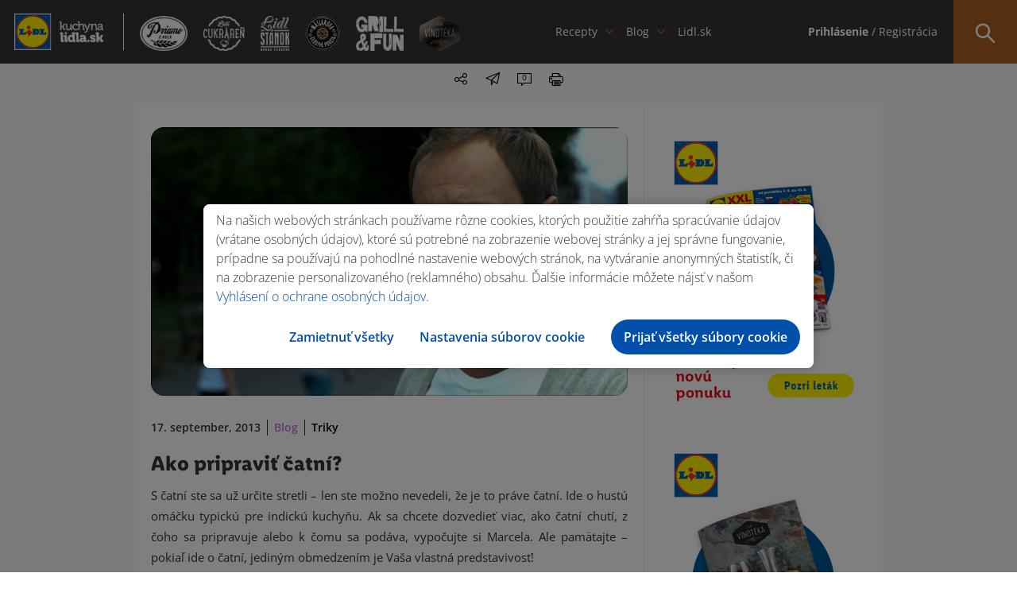

--- FILE ---
content_type: text/html; charset=UTF-8
request_url: https://kuchynalidla.sk/blog/triky/ako-pripravit-catni-
body_size: 14481
content:
<!doctype html>
<html class="no-js" lang="sk">

<head>
    <meta charset="utf-8">

        <title> Ako pripraviť čatní? |  Kuchyňa Lidla</title>
        
<meta name="description" content="Hľadáš inšpiráciu v podobe skvelých a chutných receptov? Na našej stránke kuchynalidla.sk nájdeš recepty na každú príležitosť aj recepty od známych kuchárov.">
<meta name="robots" content="index, follow">
<meta name="p:domain_verify" content="7b63cd0fe619e3d7e1afdbd794e9f026"/>
    <meta name="viewport" content="width=device-width, initial-scale=1">

    <link rel="shortcut icon" type="image/x-icon" href="https://kuchynalidla.sk/storage/app/uploads/public/66b/c61/7f3/66bc617f3d2ed510175640.ico">

    <link rel="stylesheet" href="https://kuchynalidla.sk/themes/lidl/assets/css/icomoon.css">

    <link rel="stylesheet" href="https://kuchynalidla.sk/themes/lidl/assets/css/vendor/bootstrap.css">
    <link rel="stylesheet" href="https://kuchynalidla.sk/themes/lidl/assets/css/plugins.css">
    <link rel="stylesheet" href="https://kuchynalidla.sk/themes/lidl/assets/css/main.css?v=10">

    <meta name="theme-color" content="#fafafa">
    <meta name="csrf-token" content="ISSqxyvWTXg3WRetgjeur9GObDLrfKpO53xrFYgM">

    <!-- FB open graph data -->
    <meta property="og:site_name" content="Kuchyňa Lidla" />
    <meta property="og:title"
        content="Ako pripraviť čatní? | Kuchyňa Lidla">
    <meta property="og:image" content="https://kuchynalidla.sk/storage/app/uploads/public/5fa/c06/c02/5fac06c02e0cf907267650.jpg">
    <meta property="og:url" content="https://kuchynalidla.sk/blog/triky/ako-pripravit-catni-" />
    <meta property="og:type" content="article" />
    <meta property="article:published_time" content="2013-09-13T10:35:55+00:00" />

    <!-- Twitter data -->
    <meta name="twitter:card" content="https://kuchynalidla.sk/storage/app/uploads/public/5fa/c06/c02/5fac06c02e0cf907267650.jpg">
    <meta name="twitter:site" content="Kuchyňa Lidla">
    <meta name="twitter:title"
        content="Ako pripraviť čatní? | Kuchyňa Lidla">
    <meta name="twitter:image" content="https://kuchynalidla.sk/storage/app/uploads/public/5fa/c06/c02/5fac06c02e0cf907267650.jpg">
    <meta name="twitter:domain" content="https://kuchynalidla.sk">
    <!-- OptanonConsentNoticeStart -->
<script src="https://cdn.cookielaw.org/scripttemplates/otSDKStub.js" data-document-language="true" type="text/javascript" charset="UTF-8" data-domain-script="ec92be93-ee96-412a-a4b7-9b8192e7ff38"></script>
<script type="text/javascript">function OptanonWrapper() { }</script>
<!-- OptanonConsentNoticeEnd -->    <!-- Google Tag Manager -->
<script type="text/plain" class="optanon-category-C0003">
        (function(w,d,s,l,i){w[l]=w[l]||[];w[l].push({'gtm.start':
            new Date().getTime(),event:'gtm.js'});var f=d.getElementsByTagName(s)[0],
        j=d.createElement(s),dl=l!='dataLayer'?'&l='+l:'';j.async=true;j.src=
        'https://www.googletagmanager.com/gtm.js?id='+i+dl;f.parentNode.insertBefore(j,f);
    })(window,document,'script','dataLayer','GTM-MSSJMLR');
</script>

                              <script>!function(e){var n="https://s.go-mpulse.net/boomerang/";if("False"=="True")e.BOOMR_config=e.BOOMR_config||{},e.BOOMR_config.PageParams=e.BOOMR_config.PageParams||{},e.BOOMR_config.PageParams.pci=!0,n="https://s2.go-mpulse.net/boomerang/";if(window.BOOMR_API_key="LM2G8-9TEJV-ST82S-P42GG-KJUQW",function(){function e(){if(!o){var e=document.createElement("script");e.id="boomr-scr-as",e.src=window.BOOMR.url,e.async=!0,i.parentNode.appendChild(e),o=!0}}function t(e){o=!0;var n,t,a,r,d=document,O=window;if(window.BOOMR.snippetMethod=e?"if":"i",t=function(e,n){var t=d.createElement("script");t.id=n||"boomr-if-as",t.src=window.BOOMR.url,BOOMR_lstart=(new Date).getTime(),e=e||d.body,e.appendChild(t)},!window.addEventListener&&window.attachEvent&&navigator.userAgent.match(/MSIE [67]\./))return window.BOOMR.snippetMethod="s",void t(i.parentNode,"boomr-async");a=document.createElement("IFRAME"),a.src="about:blank",a.title="",a.role="presentation",a.loading="eager",r=(a.frameElement||a).style,r.width=0,r.height=0,r.border=0,r.display="none",i.parentNode.appendChild(a);try{O=a.contentWindow,d=O.document.open()}catch(_){n=document.domain,a.src="javascript:var d=document.open();d.domain='"+n+"';void(0);",O=a.contentWindow,d=O.document.open()}if(n)d._boomrl=function(){this.domain=n,t()},d.write("<bo"+"dy onload='document._boomrl();'>");else if(O._boomrl=function(){t()},O.addEventListener)O.addEventListener("load",O._boomrl,!1);else if(O.attachEvent)O.attachEvent("onload",O._boomrl);d.close()}function a(e){window.BOOMR_onload=e&&e.timeStamp||(new Date).getTime()}if(!window.BOOMR||!window.BOOMR.version&&!window.BOOMR.snippetExecuted){window.BOOMR=window.BOOMR||{},window.BOOMR.snippetStart=(new Date).getTime(),window.BOOMR.snippetExecuted=!0,window.BOOMR.snippetVersion=12,window.BOOMR.url=n+"LM2G8-9TEJV-ST82S-P42GG-KJUQW";var i=document.currentScript||document.getElementsByTagName("script")[0],o=!1,r=document.createElement("link");if(r.relList&&"function"==typeof r.relList.supports&&r.relList.supports("preload")&&"as"in r)window.BOOMR.snippetMethod="p",r.href=window.BOOMR.url,r.rel="preload",r.as="script",r.addEventListener("load",e),r.addEventListener("error",function(){t(!0)}),setTimeout(function(){if(!o)t(!0)},3e3),BOOMR_lstart=(new Date).getTime(),i.parentNode.appendChild(r);else t(!1);if(window.addEventListener)window.addEventListener("load",a,!1);else if(window.attachEvent)window.attachEvent("onload",a)}}(),"".length>0)if(e&&"performance"in e&&e.performance&&"function"==typeof e.performance.setResourceTimingBufferSize)e.performance.setResourceTimingBufferSize();!function(){if(BOOMR=e.BOOMR||{},BOOMR.plugins=BOOMR.plugins||{},!BOOMR.plugins.AK){var n=""=="true"?1:0,t="",a="clmq5kixfuxew2lycyya-f-a6a791111-clientnsv4-s.akamaihd.net",i="false"=="true"?2:1,o={"ak.v":"39","ak.cp":"1670583","ak.ai":parseInt("1078225",10),"ak.ol":"0","ak.cr":9,"ak.ipv":4,"ak.proto":"h2","ak.rid":"369292b1","ak.r":47343,"ak.a2":n,"ak.m":"","ak.n":"essl","ak.bpcip":"18.217.14.0","ak.cport":55218,"ak.gh":"23.215.31.51","ak.quicv":"","ak.tlsv":"tls1.3","ak.0rtt":"","ak.0rtt.ed":"","ak.csrc":"-","ak.acc":"","ak.t":"1769477680","ak.ak":"hOBiQwZUYzCg5VSAfCLimQ==+3UPT1XdZnqSBDF9mxHL8TCANd4QUfxF11ZIG8FhbDWePtSgqyZVp+WfoY82azd3HKr/l7NC323TJRiMkZb1ShfPuFpRJwu01MPjPFkGEEi+qi/JIwPrGqrNWomWf1NmvcFHkis192UQxUFHhIzba9joWq/w6WDa3S06BPD2jOMI2ttF6U0noYnVX5E4M7MbgPjyFrPzBmfPQ9XMtrujJHDGX2xUQJiflHx9YTvq+sjnq/+qaWCTuJklCjfKx3vREZrpuvCRluOVH7ARE/Jb3QIgWdshPFpfmUWtljRYBYRn/rsAuWqK06tONxd4kAjVEz8c6PxPfPVrspa+/PnjVGhr82SZK+bpT33xhHAnc9cWfhzyzAYRxp5OXTiLXXZRh+/cvJ9xYP4rl5uk7Mw/Ve5M6OVmZHu/hdc2+OpmXrc=","ak.pv":"3","ak.dpoabenc":"","ak.tf":i};if(""!==t)o["ak.ruds"]=t;var r={i:!1,av:function(n){var t="http.initiator";if(n&&(!n[t]||"spa_hard"===n[t]))o["ak.feo"]=void 0!==e.aFeoApplied?1:0,BOOMR.addVar(o)},rv:function(){var e=["ak.bpcip","ak.cport","ak.cr","ak.csrc","ak.gh","ak.ipv","ak.m","ak.n","ak.ol","ak.proto","ak.quicv","ak.tlsv","ak.0rtt","ak.0rtt.ed","ak.r","ak.acc","ak.t","ak.tf"];BOOMR.removeVar(e)}};BOOMR.plugins.AK={akVars:o,akDNSPreFetchDomain:a,init:function(){if(!r.i){var e=BOOMR.subscribe;e("before_beacon",r.av,null,null),e("onbeacon",r.rv,null,null),r.i=!0}return this},is_complete:function(){return!0}}}}()}(window);</script></head>

<body>
        <!-- Google Tag Manager (noscript) -->
    <noscript><iframe data-src="https://www.googletagmanager.com/ns.html?id=GTM-MSSJMLR" data-cookiescript="accepted" data-cookiecategory="others" height="0" width="0" style="display:none;visibility:hidden"></iframe></noscript>
    <!-- End Google Tag Manager (noscript) -->
    <a href="#main" class="skip-anchor">Preskočiť navigáciu</a>
<a href="#content-begin" class="skip-anchor content-anchor">Preskočiť na obsah</a>    <!-- #header -->
    <header id="header">
        <div class="part">
            
            <!-- #site-logo -->
            <div id="site-logo">
                <a href="https://kuchynalidla.sk" target="_self" title="Kuchyňa Lidla">
                    <img src="https://kuchynalidla.sk/storage/app/uploads/public/672/869/00d/67286900d1566707377748.png" alt="Kuchyňa Lidla">
                </a>
            </div>
            <!-- /#site-logo -->
            
        </div>
        <div class="part"> 
            
            <!-- #site-logos -->
            <div id="site-logos" data-simplebar>
                <ul aria-label="navigácia pre špeciálne ponuky">
                                            <li class=""><a href="/priamo-z-pece" target="_self"><img src="https://kuchynalidla.sk/storage/app/media/uploaded-files/Header_logos/Priamo-z-pece.png" alt="/priamo-z-pece"></a></li>
                                            <li class=""><a href="/cukraren" target="_self"><img src="https://kuchynalidla.sk/storage/app/media/uploaded-files/Header_logos/Lidl-cukraren.png" alt="/cukraren"></a></li>
                                            <li class=""><a href="/lidl-stanok" target="_self"><img src="https://kuchynalidla.sk/storage/app/media/uploaded-files/Header_logos/Lidl-stanok.png" alt="/lidl-stanok"></a></li>
                                            <li class=""><a href="/masiarova-cerstva-porcia/bravcove-maso" target="_self"><img src="https://kuchynalidla.sk/storage/app/media/uploaded-files/Header_logos/logo_masiar_vacsie.png" alt="/masiarova-cerstva-porcia/bravcove-maso"></a></li>
                                            <li class=""><a href="/grill-and-fun" target="_self"><img src="https://kuchynalidla.sk/storage/app/media/uploaded-files/Header_logos/Grill-and-fun.png" alt="/grill-and-fun"></a></li>
                                            <li class=""><a href="/vinoteka" target="_self"><img src="https://kuchynalidla.sk/storage/app/media/uploaded-files/Header_logos/logo_vinoteka_vacsie.png" alt="/vinoteka"></a></li>
                                    </ul>
            </div>
            <!-- /#site-logos -->
            
        </div>
        <div class="part _full">
            
            
<!-- #site-nav -->
<div id="site-nav">
    <nav role="navigation" aria-label="Hlavná navigácia">
        <ul>
            <li class="has-sub">
                <a href="#" target="_self" aria-haspopup="menu" aria-expanded="false" aria-controls="megamenu-1">Recepty</a>
                
                <!-- .megamenu -->
                <div class="megamenu" id="megamenu-1">
                    
                    <!-- .megamenu-body -->
                    <div class="megamenu-body">
                        <div class="container">
                            
                            <!-- .megamenu-title -->
                            <div class="megamenu-title">Recepty</div>
                            <!-- /.megamenu-title -->
                            
                            <!-- .megamenu-widgets -->
                            <div class="megamenu-widgets">
                            
                                <ul>
                                    <li>
                                        
                                        <!-- .widget -->
                                        <div class="widget">
                                            <div class="widget-title">
                                                Podľa druhu:
                                            </div>
                                            <div class="widget-body">
                                                <ul class="list">
                                                                                                            <li>

                                                            <a href="/recepty?categories=18" target="_self" class="icon-link" aria-label="Zobraziť recepty v kategórií Polievky">
                                                                <span class="icon icon-polievky"></span> Polievky
                                                            </a>
                                                            
                                                        </li>
                                                                                                            <li>

                                                            <a href="/recepty?categories=19" target="_self" class="icon-link" aria-label="Zobraziť recepty v kategórií Šaláty">
                                                                <span class="icon icon-salaty"></span> Šaláty
                                                            </a>
                                                            
                                                        </li>
                                                                                                            <li>

                                                            <a href="/recepty?categories=11" target="_self" class="icon-link" aria-label="Zobraziť recepty v kategórií Hlavné jedlá">
                                                                <span class="icon icon-hlavne_jedlo"></span> Hlavné jedlá
                                                            </a>
                                                            
                                                        </li>
                                                                                                            <li>

                                                            <a href="/recepty?categories=21" target="_self" class="icon-link" aria-label="Zobraziť recepty v kategórií Nápoje">
                                                                <span class="icon icon-napoje"></span> Nápoje
                                                            </a>
                                                            
                                                        </li>
                                                                                                            <li>

                                                            <a href="/recepty?categories=20" target="_self" class="icon-link" aria-label="Zobraziť recepty v kategórií Dezerty">
                                                                <span class="icon icon-dezerty"></span> Dezerty
                                                            </a>
                                                            
                                                        </li>
                                                                                                            <li>

                                                            <a href="/recepty?categories=451" target="_self" class="icon-link" aria-label="Zobraziť recepty v kategórií Chuťovky">
                                                                <span class="icon icon-chutovky"></span> Chuťovky
                                                            </a>
                                                            
                                                        </li>
                                                                                                    </ul>
                                            </div>
                                        </div>
                                        <!-- /.widget -->
                                        
                                    </li>
                                    <li class="wide40">
                                        
                                        <!-- .widget -->
                                        <div class="widget">
                                            <div class="widget-title">
                                                    Podľa kuchára:
                                            </div>
                                            <div class="widget-body">
                                                <ul class="list">
                                                                                                        <li>
                                                        
                                                        <a href="/recepty?author=4" target="_self" class="cook-link">
                                                            <img src="https://kuchynalidla.sk/storage/app/uploads/public/696/78f/3de/69678f3de511c365708691.jpg" aria-hidden="true"> Marcel Ihnačák
                                                        </a>
                                                        
                                                    </li>
                                                                                                        <li>
                                                        
                                                        <a href="/recepty?author=8" target="_self" class="cook-link">
                                                            <img src="https://kuchynalidla.sk/storage/app/uploads/public/5e6/7ad/11c/5e67ad11c5b35624927214.png" aria-hidden="true"> Martin Pyco Rausch
                                                        </a>
                                                        
                                                    </li>
                                                                                                        <li>
                                                        
                                                        <a href="/recepty?author=7" target="_self" class="cook-link">
                                                            <img src="https://kuchynalidla.sk/storage/app/uploads/public/696/78f/4c2/69678f4c25124808263852.jpg" aria-hidden="true"> Veronika Bušová
                                                        </a>
                                                        
                                                    </li>
                                                                                                        <li>
                                                        
                                                        <a href="/recepty?author=3" target="_self" class="cook-link">
                                                            <img src="https://kuchynalidla.sk/storage/app/uploads/public/5e6/7ad/2ed/5e67ad2ed2ded042372727.png" aria-hidden="true"> Adriana Poláková
                                                        </a>
                                                        
                                                    </li>
                                                                                                        <li>
                                                        
                                                        <a href="/recepty?author=6" target="_self" class="cook-link">
                                                            <img src="https://kuchynalidla.sk/storage/app/uploads/public/5e6/7ad/01c/5e67ad01c400b339621876.png" aria-hidden="true"> Roman Paulus
                                                        </a>
                                                        
                                                    </li>
                                                                                                        <li>
                                                        
                                                        <a href="/recepty?author=2" target="_self" class="cook-link">
                                                            <img src="https://kuchynalidla.sk/storage/app/uploads/public/5e6/7ad/1dd/5e67ad1dd40ab859916918.png" aria-hidden="true"> LIDL 
                                                        </a>
                                                        
                                                    </li>
                                                                                                        <li>
                                                        
                                                        <a href="/recepty?author=10" target="_self" class="cook-link">
                                                            <img src="https://kuchynalidla.sk/storage/app/uploads/public/616/45f/d8c/61645fd8c596a222869250.png" aria-hidden="true"> Beautifood 
                                                        </a>
                                                        
                                                    </li>
                                                                                                        <li>
                                                        
                                                        <a href="/recepty?author=14" target="_self" class="cook-link">
                                                            <img src="https://kuchynalidla.sk/storage/app/uploads/public/61b/c49/5a6/61bc495a674c7595573811.png" aria-hidden="true"> Viktor Nagy
                                                        </a>
                                                        
                                                    </li>
                                                                                                    </ul>
                                            </div>
                                        </div>
                                        <!-- /.widget -->
                                        
                                    </li>
                                    <li>
                                        
                                        <!-- .widget -->
                                        <div class="widget">
                                            <div class="widget-title">
                                                    Podľa príležitosti
                                            </div>
                                            <div class="widget-body">
                                                <ul class="list">
                                                                                                        <li>
                                                        
                                                        <a href="/recepty?occasions=1042" target="_self" class="icon-link" aria-label="Zobraziť recepty pri príležitosti Valentín">
                                                                                                                            <span class="icon icon-valentin"></span>
                                                                                                                        <span class="icon icon-valentin"></span> Valentín
                                                        </a>
                                                        
                                                    </li>
                                                                                                        <li>
                                                        
                                                        <a href="/recepty?occasions=1047" target="_self" class="icon-link" aria-label="Zobraziť recepty pri príležitosti Gril">
                                                                                                                            <span class="icon icon-gril"></span>
                                                                                                                        <span class="icon icon-gril"></span> Gril
                                                        </a>
                                                        
                                                    </li>
                                                                                                        <li>
                                                        
                                                        <a href="/recepty?occasions=1010" target="_self" class="icon-link" aria-label="Zobraziť recepty pri príležitosti Veľká noc">
                                                                                                                            <span class="icon icon-velka-noc"></span>
                                                                                                                        <span class="icon icon-velka-noc"></span> Veľká noc
                                                        </a>
                                                        
                                                    </li>
                                                                                                        <li>
                                                        
                                                        <a href="/recepty?occasions=1064" target="_self" class="icon-link" aria-label="Zobraziť recepty pri príležitosti Vianoce">
                                                                                                                            <span class="icon icon-vianoce_white"></span>
                                                                                                                        <span class="icon icon-vianoce"></span> Vianoce
                                                        </a>
                                                        
                                                    </li>
                                                                                                        <li>
                                                        
                                                        <a href="/recepty?occasions=1044" target="_self" class="icon-link" aria-label="Zobraziť recepty pri príležitosti Party">
                                                                                                                            <span class="icon icon-party"></span>
                                                                                                                        <span class="icon icon-party"></span> Party
                                                        </a>
                                                        
                                                    </li>
                                                                                                        
                                                </ul>
                                            </div>
                                        </div>
                                        <!-- /.widget -->
                                        
                                    </li>
                                </ul>
                                
                            </div>
                            <!-- /.megamenu-widgets -->
                            
                        </div>
                    </div>
                    <!-- /.megamenu-body -->
                    
                    <!-- .megamenu-footer -->
                    <div class="megamenu-footer">
                        <div class="container">
                            
                            <a href="/recepty" target="_self" aria-label="Zobraziť všetky recepty">Zobraziť všetko</a>
                            
                        </div>
                    </div>
                    <!-- /.megamenu-footer -->
                    
                </div>
                <!-- /.megamenu -->
                
            </li>
            <li class="has-sub">
                <a href="#" target="_self" aria-haspopup="menu" aria-expanded="false" aria-controls="megamenu-2">Blog</a>
                
                <!-- .megamenu -->
                <div class="megamenu" id="megamenu-2">
                    
                    <!-- .megamenu-body -->
                    <div class="megamenu-body">
                        <div class="container">
                            
                            <!-- .megamenu-title -->
                            <div class="megamenu-title">Blog</div>
                            <!-- /.megamenu-title -->
                            
                            <!-- .megamenu-widgets -->
                            <div class="megamenu-widgets">
                            
                                <ul>
                                    <li>
                                        
                                        <!-- .widget -->
                                        <div class="widget">
                                            <div class="widget-title">
                                                Podľa kategórie
                                            </div>
                                            <div class="widget-body">
                                                <ul class="list">
                                                                                                        <li>
                                                    
                                                        <a href="/blog/novinky" target="_self" class="icon-link" aria-label="Zobraziť blogy v kategórií Novinky">

                                                            <span class="icon icon-novinky"></span> Novinky
                                                        </a>
                                                        
                                                    </li>
                                                                                                        <li>
                                                    
                                                        <a href="/blog/gril" target="_self" class="icon-link" aria-label="Zobraziť blogy v kategórií Gril">

                                                            <span class="icon icon-gril"></span> Gril
                                                        </a>
                                                        
                                                    </li>
                                                                                                        <li>
                                                    
                                                        <a href="/blog/triky" target="_self" class="icon-link" aria-label="Zobraziť blogy v kategórií Triky">

                                                            <span class="icon icon-triky"></span> Triky
                                                        </a>
                                                        
                                                    </li>
                                                                                                        <li>
                                                    
                                                        <a href="/blog/vinoteka" target="_self" class="icon-link" aria-label="Zobraziť blogy v kategórií Vinotéka">

                                                            <span class="icon icon-vinoteka"></span> Vinotéka
                                                        </a>
                                                        
                                                    </li>
                                                                                                        
                                                </ul>
                                            </div>
                                        </div>
                                        <!-- /.widget -->
                                        
                                    </li>
                                    <li class="wide75">
                                        
                                        <!-- .widget -->
<div class="widget">
    <div class="widget-title">
            Najčítanejšie za posledných 24 hodín:
    </div>
    <div class="widget-body">
        <ul class="posts">
                            <li>
                
                    <!-- .post -->
<div class="post media">
    <div class="media-left media-middle" aria-hidden="true">
        <a href="/blog/novinky/ako-pripravit-sushi-" target="_self" class="post-image cover" data-image-src="https://kuchynalidla.sk/storage/app/uploads/public/5fa/c06/5c9/5fac065c934f0054918620.jpg"></a>
    </div>
    <div class="media-body media-middle">
        <div class="post-title">
            <a href="/blog/novinky/ako-pripravit-sushi-" target="_self">Ako pripraviť sushi?</a>
        </div>
        <div class="post-cat">
            <a href="/blog/novinky" target="_self">Novinky</a>
        </div>
    </div>
</div>
<!-- /.post -->                    
                </li>
                            <li>
                
                    <!-- .post -->
<div class="post media">
    <div class="media-left media-middle" aria-hidden="true">
        <a href="/blog/novinky/pavlova-ako-rolada" target="_self" class="post-image cover" data-image-src="https://kuchynalidla.sk/storage/app/uploads/public/5fa/c06/9a6/5fac069a6e6d5112709941.jpg"></a>
    </div>
    <div class="media-body media-middle">
        <div class="post-title">
            <a href="/blog/novinky/pavlova-ako-rolada" target="_self">Pavlova ako roláda</a>
        </div>
        <div class="post-cat">
            <a href="/blog/novinky" target="_self">Novinky</a>
        </div>
    </div>
</div>
<!-- /.post -->                    
                </li>
                            <li>
                
                    <!-- .post -->
<div class="post media">
    <div class="media-left media-middle" aria-hidden="true">
        <a href="/blog/nezaradene/ovocne-coulis" target="_self" class="post-image cover" data-image-src="https://kuchynalidla.sk/storage/app/uploads/public/5fa/c06/c59/5fac06c59db30886740426.jpg"></a>
    </div>
    <div class="media-body media-middle">
        <div class="post-title">
            <a href="/blog/nezaradene/ovocne-coulis" target="_self">Ovocné coulis</a>
        </div>
        <div class="post-cat">
            <a href="/blog/nezaradene" target="_self">Nezaradené</a>
        </div>
    </div>
</div>
<!-- /.post -->                    
                </li>
                    </ul>
    </div>
</div>
<!-- /.widget -->                                        
                                    </li>
                                </ul>
                                
                            </div>
                            <!-- /.megamenu-widgets -->
                            
                        </div>
                    </div>
                    <!-- /.megamenu-body -->
                    
                    <!-- .megamenu-footer -->
                    <div class="megamenu-footer">
                        <div class="container">
                            
                            <a href="/blog" target="_self" aria-label="Zobraziť všetky blogy">Zobraziť všetky</a>
                            
                        </div>
                    </div>
                    <!-- /.megamenu-footer -->
                    
                </div>
                <!-- /.megamenu -->
                
            </li>
                            <li>
                    <a href="https://www.lidl.sk/?utm_source=kuchynalidla.sk&amp;utm_medium=referral&amp;utm_campaign=lidl.sk&amp;utm_content=header" target="_blank">Lidl.sk</a>
                </li>
                    </ul>
    </nav>
</div>
<!-- /#site-nav -->            
        </div>
        <div class="part">
            
            <!-- #site-opt -->
            <div id="site-opt">
                
		        
<!-- .opt -->
<div class="opt _loggedIn">
    <ul aria-label="Používateľské menu">
                    <li><a href="https://kuchynalidla.sk/prihlasenie" target="_self" class="login-item"><strong>Prihlásenie</strong> / Registrácia</a></li>
        
    </ul>
</div>
<!-- /.opt -->

<!-- .opt -->
<!-- /.opt -->
                <!-- .opt -->
<div class="opt _search" tabindex="0">
    <form action="https://kuchynalidla.sk/recepty" method="GET" autocomplete="off">
        <div class="act-bttn"><span class="icon icon-menu_lupa"></span></div>
        
        <div class="form-wrapper">
            <input type="text" required placeholder="Napíš názov receptu…" name="s" value="" aria-label="Hľadať recept podľa názvu" aria-required="true">
            <button type="submit">Hľadaj recept <span class="icon icon-menu_lupa"></span></button>
            
            <div class="search-dropdown">
                <ul class="search-results-list">
                </ul>
            </div>
            
        </div>
        
    </form>
</div>
<!-- /.opt -->
                
            </div>
            <!-- /#site-opt -->
            
        </div>
        
        <div class="hamburger-holder" tabindex="0" aria-label="Menu" aria-expanded="false">
            <div class="hamburger">
                <span class="line"></span>
                <span class="line"></span>
                <span class="line"></span>
                <span class="line"></span>
            </div>
        </div>
        
        <div class="hamburger-content">
            <div class="wrapper">
                
                <div class="inner">
            <!-- .block -->
        <div class="block">
                
            <ul class="login">
                <li><a href="https://kuchynalidla.sk/prihlasenie" target="_self"><strong>Prihlásenie</strong></a></li>
                <li><a href="https://kuchynalidla.sk/registracia" target="_self">Registrácia</a></li>
            </ul>
            
        </div>
        <!-- /.block -->
            
    <!-- .block -->
    <div class="block">
        
        <ul class="social">
                                        
            <li><a href="https://www.facebook.com/lidlslovensko/" target="_blank" rel="nofollow" aria-label="Navštíviť náš facebook profil"><span class="icon icon-social_facebook"></span></a></li>
                                        
            <li><a href="https://www.youtube.com/channel/UC5oGq-pQRauK3TFdDa0ZPAQ" target="_blank" rel="nofollow" aria-label="Navštíviť náš youtube profil"><span class="icon icon-social_youtube"></span></a></li>
                                        
            <li><a href="https://www.instagram.com/lidlsk/" target="_blank" rel="nofollow" aria-label="Navštíviť náš instagram profil"><span class="icon icon-social_instagram"></span></a></li>
                    </ul>
        
    </div>
    <!-- /.block -->
    
</div>                
            </div>
        </div>
        
    </header>
    <!-- /#header -->
    <!-- #main -->
    <main id="main">
<!-- #page -->
<div id="page">
    <div class="container">
        
        <!-- .breadcrumbs -->
<div class="breadcrumbs">
    <nav class="breadcrumb" aria-label="You are here:">
                <span class="">
            <a href="/">Domov</a> 
                        /
                    </span>
                <span class="">
            <a href="/blog">Blog</a> 
                        /
                    </span>
                <span class="">
            <a href="/blog/triky">Triky</a> 
                        /
                    </span>
                <span class="breadcrumb_last">
            <a href="/blog/triky/ako-pripravit-catni-">Ako pripraviť čatní?</a> 
                    </span>
            </nav>
</div>
<!-- /.breadcrumbs -->        
        <!-- #article -->
        <article id="article" class="simple">
            
            
<!-- .article-content -->
<div class="article-content">
    <!-- .opt-box -->
    <div class="opt-box">
                
        <div class="opt _share" role="menu" aria-haspopup="menu" role="button" aria-label="Zdieľať recept" aria-expanded="false" tabindex="0">
            
            <span class="icon icon-share" aria-hidden="true"></span>
            
            <ul>
                <li><a href="#" onclick="window.open('https://www.facebook.com/sharer/sharer.php?u=https://kuchynalidla.sk/blog/triky/ako-pripravit-catni-','facebook-share-dialog','width=626,height=436'); return false;" target="_blank" rel="nofollow" aria-label="Zdieľať na Facebooku"><span class="icon icon-facebook_registracia" aria-hidden="true" ></span></a></li>
                <li><a href="https://pinterest.com/pin/create/button/?url=https://kuchynalidla.sk/blog/triky/ako-pripravit-catni-&media=https://kuchynalidla.sk/storage/app/uploads/public/5fa/c06/c02/5fac06c02e0cf907267650.jpg&description=Ako pripraviť čatní?" target="_blank" rel="nofollow" aria-label="Zdieľať na Pintereste"><span class="icon icon-social_pinterest" aria-hidden="true"></span></a></li>
                <li><a href="http://twitter.com/share?text=Ako pripraviť čatní?&url=https://kuchynalidla.sk/blog/triky/ako-pripravit-catni-" target="_blank" rel="nofollow" aria-label="Zdieľať na X"><span class="icon icon-social_twitter" aria-hidden="true"></span></a></li>
            </ul>
        </div>

        <a class="opt _mail" href="mailto:?subject=Ako pripraviť čatní?&amp;body=Pozrite si tento článok: https://kuchynalidla.sk/blog/triky/ako-pripravit-catni-, S pozdravom, kuchynalidla.sk" title="Poslať e-mailom"><span class="icon icon-poslat" aria-hidden="true"></span></a>
        <button id="scroll-comment" class="opt _comments" aria-label="Prejsť na komentáre"><span class="icon icon-komentare" aria-hidden="true"></span><i>0</i></button>
        <button id="print_recipe" class="opt _print" aria-label="Tlačiť blog" ><span class="icon icon-tlacit" aria-hidden="true"></span></button>  
        
    </div>
    <!-- /.opt-box -->
    <div class="article-image  _video ">
        <img src="https://kuchynalidla.sk/storage/app/uploads/public/5fa/c06/c02/5fac06c02e0cf907267650.jpg" aria-hidden="true">
                    <iframe id="video" data-src="https://www.youtube.com/embed/ZzSz6G__wFE" class="optanon-category-C0004" frameborder="0" allow="accelerometer; autoplay; encrypted-media; gyroscope; picture-in-picture" allowfullscreen title="Video pre blog Ako pripraviť čatní?"></iframe>
            <div class="sorry-cookies hidden">
                <svg stroke="currentColor" fill="currentColor" stroke-width="0" viewBox="0 0 24 24" height="200px" width="200px" xmlns="http://www.w3.org/2000/svg"><path d="M12 2C17.5228 2 22 6.47715 22 12C22 12.7266 21.9225 13.4351 21.7753 14.1177L19.9931 12.3355C19.9977 12.2242 20 12.1124 20 12C20 7.58172 16.4183 4 12 4C7.58172 4 4 7.58172 4 12C4 16.4183 7.58172 20 12 20C13.3023 20 14.5319 19.6888 15.6186 19.1368C15.7735 19.3828 15.958 19.6149 16.1716 19.8284C16.4739 20.1307 16.8125 20.3745 17.1734 20.5598C15.6642 21.4737 13.8936 22 12 22C6.47715 22 2 17.5228 2 12C2 6.47715 6.47715 2 12 2ZM19 14.1716L20.4142 15.5858C21.1953 16.3668 21.1953 17.6332 20.4142 18.4142C19.6332 19.1953 18.3668 19.1953 17.5858 18.4142C16.8402 17.6687 16.8064 16.481 17.4841 15.6952L17.5858 15.5858L19 14.1716ZM12 15C13.4664 15 14.7853 15.6312 15.6999 16.6368L14.7549 17.4961C13.965 17.1825 13.018 17 12 17C10.982 17 10.035 17.1825 9.24506 17.4961L8.30009 16.6368C9.21468 15.6312 10.5336 15 12 15ZM8.5 10C9.32843 10 10 10.6716 10 11.5C10 12.3284 9.32843 13 8.5 13C7.67157 13 7 12.3284 7 11.5C7 10.6716 7.67157 10 8.5 10ZM15.5 10C16.3284 10 17 10.6716 17 11.5C17 12.3284 16.3284 13 15.5 13C14.6716 13 14 12.3284 14 11.5C14 10.6716 14.6716 10 15.5 10Z"></path></svg>
                <p data-content="Nie je možné spustiť video. Cookies nie sú povolené."></p>
                <a href="/cookies" class="bttn _blue">Zmeniť nastavenie cookies</a>
            </div>
            </div>
    
    <div class="article-cat">
        <ul>
            <li>17. september, 2013</li>
            <li><a href="https://kuchynalidla.sk/blog" target="_self">Blog</a></li>
                                                <li><a href="https://kuchynalidla.sk/blog/triky">Triky</a></li>
                                    </ul>
    </div>
    
    <h1 id="content-begin">Ako pripraviť čatní?</h1>
    <p style="text-align: justify;">S čatní ste sa už určite stretli – len ste možno nevedeli, že je to práve čatní. Ide o hustú omáčku typickú pre indickú kuchyňu. Ak sa chcete dozvedieť viac, ako čatní chutí, z čoho sa pripravuje alebo k čomu sa podáva, vypočujte si Marcela. Ale pamätajte – pokiaľ ide o čatní, jediným obmedzením je Vaša vlastná predstavivosť!</p>
    
    <!-- .article-footer -->
    <footer class="article-footer">
        
        <!-- .comments -->
        <div id="comments" class="comments">
            
                <div class="comments-area">
    <form class="comment-form" data-request="onComment" data-request-error="alertCaptcha('small')">
        <label for="comment" class="sr-only">Komentár</label>
        <textarea id="comment" placeholder="Zanechaj nám komentár…" name="content" required></textarea>
        <div class="g-recaptcha" data-callback="recaptchaCallback" data-sitekey="6Ld43eEZAAAAAP2Pm67ecHJ7iXgWpkVnriKDwed_"></div>
<script type="text/javascript" src="https://www.google.com/recaptcha/api.js?hl=sk"></script>        <input type="submit" class="bttn _orange" value="Odoslať">
    </form>

    <div id="info_state">
            </div>
</div>
<div class="comments-list">
    <ul aria-label="Zoznam komentárov">
            </ul>

    
            <div>Zatiaľ nikto nekomentoval</div>
    </div>
            
        </div>
        <!-- /.comments -->
        
    </footer>
    <!-- /.article-footer -->
    
</div>
<!-- /.article-content -->            
            <!-- .article-aside -->
<div class="article-aside">
    <!-- #aside -->
    <aside id="aside">
        <h3 class="sr-only">Obsah bočného panela</h3>
                                    <!-- .widget.w-image -->
<div class="widget w-image">

    <a href="https://www.lidl.sk/c/online-letak/s10008489?utm_source=kuchynalidla.sk&amp;utm_medium=display&amp;utm_campaign=dis_pros_others_leaflet_ao_retail_d-lf-dhz_aw_ao_p-kuchynalidla&amp;utm_content=sk_banner&amp;utm_term=c-PLACEHOLDER" target="_blank" aria-label="Zobraziť online leták číslo 1">
        <img src="https://kuchynalidla.sk/storage/app/media/01_182x255_onlineletak%201.jpg" alt="">
    </a>
</div>
<!-- /.widget.w-image -->                                                <!-- .widget.w-image -->
<div class="widget w-image">

    <a href="https://www.lidl.sk/l/sk/letak/online-brozura-vinoteka-2023/view/flyer/page/1?utm_source=kuchynalidla.sk&amp;utm_medium=display&amp;utm_campaign=dis_pros_others_notset_ao_retail_d-lf-wine_aw_ao_p-kuchynalidla&amp;utm_content=sk_banner&amp;utm_term=c-PLACEHOLDER" target="_blank" aria-label="Zobraziť online leták číslo 2">
        <img src="https://kuchynalidla.sk/storage/app/media/02_182x255_brozura_vina%201.jpg" alt="">
    </a>
</div>
<!-- /.widget.w-image -->                                                                                                <!-- .widget.w-subpage -->
<div class="widget w-subpage _dark cover" data-image-src="https://kuchynalidla.sk/storage/app/media/uploaded-files/bg-baner_cukraren.jpg">
                                
    <div class="sub-logo">
        <img src="https://kuchynalidla.sk/storage/app/media/uploaded-files/Pages_images/Lidl-cukraren.png" alt="">
    </div>
    
    <h4>Vstúp do podmanivého sveta plného sladkých chutí.</h4>
    
    <!-- .sub-carousel -->
    <div class="sub-carousel">
        
        <div class="swiper-container">
            <div class="swiper-wrapper">
                                <div class="swiper-slide">
                
                    <!-- .recipe -->
<article class="recipe">
                                        
    <!-- .recipe-image -->
    <div class="recipe-image   _video  cover" data-image-src="https://kuchynalidla.sk/storage/app/uploads/public/68f/5f4/668/68f5f4668f69c682746887.jpg" title="Halloweenske brownie s nátierkou Spekulatius">
        <div class="recipe_fav">
                            <span class="icon icon-srdce_prazdne"></span>
                    </div>
        
        <ul class="tags">
                    </ul>

        <a href="/recepty/halloweenske-brownie-s-natierkou-spekulatius" target="_self" class="recipe-image-link" aria-label="Zobraziť recept pre Halloweenske brownie s nátierkou Spekulatius"></a>
    </div>
    <!-- .recipe-image -->
    
    <!-- .recipe-content -->
    <div class="recipe-content">
        <a href="/recepty?author=7" target="_self" class="author media">
            <div class="media-left media-middle">
                <div class="avatar-image cover" data-image-src="https://kuchynalidla.sk/storage/app/uploads/public/696/78f/4c2/69678f4c25124808263852.jpg"></div>
            </div>
            <div class="media-body media-middle">
            <div class="avatar-name" style="color: #ff38a4">Veronika Bušová</div>
            </div>
        </a>
        <div class="recipe-title">
            <h3><a href="/recepty/halloweenske-brownie-s-natierkou-spekulatius" target="_self">Halloweenske brownie s nátierkou Spekulatius</a></h3>
        </div>
    </div>
    <!-- /.recipe-content -->
    
    <!-- .recipe-footer -->
    <footer class="recipe-footer">
        <div class="part">
            
            <div class="recipe-detail _time"><span class="icon icon-cas"></span>1 h 30 m</div>
            
        </div>
        <div class="part">
            
            <div class="recipe-detail _servings"><span class="icon icon-porcie"></span>9 porcií</div>
            
        </div>
        <div class="part">
            
            <div class="recipe-detail _difficulty">
                <ul class="easy" aria-label="Nízka náročnosť">
                    <li><span class="icon icon-narocnost"></span></li>
                    <li><span class="icon icon-narocnost"></span></li>
                    <li><span class="icon icon-narocnost"></span></li>
                </ul>
            </div>
            
        </div>
    </footer>
    <!-- /.recipe-footer -->
    
</article>
<!-- /.recipe -->                    
                </div>
                                <div class="swiper-slide">
                
                    <!-- .recipe -->
<article class="recipe">
                                        
    <!-- .recipe-image -->
    <div class="recipe-image   _video  cover" data-image-src="https://kuchynalidla.sk/storage/app/uploads/public/690/09c/b9e/69009cb9e592d659774394.jpg" title="Bezlaktózová xxl palacinka na plech s ovocím">
        <div class="recipe_fav">
                            <span class="icon icon-srdce_prazdne"></span>
                    </div>
        
        <ul class="tags">
                            <li>
                                            <a href="/recepty?types=1" target="_self" class="tag">
                            <img src="https://kuchynalidla.sk/storage/app/uploads/public/691/eba/e19/691ebae1979db954925400.svg" alt="Bezlaktózové">
                        </a>
                                    </li>
                    </ul>

        <a href="/recepty/bezlaktozova-xxl-palacinka-na-plech-s-ovocim" target="_self" class="recipe-image-link" aria-label="Zobraziť recept pre Bezlaktózová xxl palacinka na plech s ovocím"></a>
    </div>
    <!-- .recipe-image -->
    
    <!-- .recipe-content -->
    <div class="recipe-content">
        <a href="/recepty?author=7" target="_self" class="author media">
            <div class="media-left media-middle">
                <div class="avatar-image cover" data-image-src="https://kuchynalidla.sk/storage/app/uploads/public/696/78f/4c2/69678f4c25124808263852.jpg"></div>
            </div>
            <div class="media-body media-middle">
            <div class="avatar-name" style="color: #ff38a4">Veronika Bušová</div>
            </div>
        </a>
        <div class="recipe-title">
            <h3><a href="/recepty/bezlaktozova-xxl-palacinka-na-plech-s-ovocim" target="_self">Bezlaktózová xxl palacinka na plech s ovocím</a></h3>
        </div>
    </div>
    <!-- /.recipe-content -->
    
    <!-- .recipe-footer -->
    <footer class="recipe-footer">
        <div class="part">
            
            <div class="recipe-detail _time"><span class="icon icon-cas"></span>40 min</div>
            
        </div>
        <div class="part">
            
            <div class="recipe-detail _servings"><span class="icon icon-porcie"></span>20 porcií</div>
            
        </div>
        <div class="part">
            
            <div class="recipe-detail _difficulty">
                <ul class="easy" aria-label="Nízka náročnosť">
                    <li><span class="icon icon-narocnost"></span></li>
                    <li><span class="icon icon-narocnost"></span></li>
                    <li><span class="icon icon-narocnost"></span></li>
                </ul>
            </div>
            
        </div>
    </footer>
    <!-- /.recipe-footer -->
    
</article>
<!-- /.recipe -->                    
                </div>
                                <div class="swiper-slide">
                
                    <!-- .recipe -->
<article class="recipe">
                                        
    <!-- .recipe-image -->
    <div class="recipe-image   _video  cover" data-image-src="https://kuchynalidla.sk/storage/app/uploads/public/695/d29/235/695d292359268914396558.jpg" title="Plnené banány v chrumkavej čokoláde">
        <div class="recipe_fav">
                            <span class="icon icon-srdce_prazdne"></span>
                    </div>
        
        <ul class="tags">
                    </ul>

        <a href="/recepty/plnene-banany-v-chrumkavej-cokolade" target="_self" class="recipe-image-link" aria-label="Zobraziť recept pre Plnené banány v chrumkavej čokoláde"></a>
    </div>
    <!-- .recipe-image -->
    
    <!-- .recipe-content -->
    <div class="recipe-content">
        <a href="/recepty?author=10" target="_self" class="author media">
            <div class="media-left media-middle">
                <div class="avatar-image cover" data-image-src="https://kuchynalidla.sk/storage/app/uploads/public/616/45f/d8c/61645fd8c596a222869250.png"></div>
            </div>
            <div class="media-body media-middle">
            <div class="avatar-name" style="color: #d35400">Beautifood </div>
            </div>
        </a>
        <div class="recipe-title">
            <h3><a href="/recepty/plnene-banany-v-chrumkavej-cokolade" target="_self">Plnené banány v chrumkavej čokoláde</a></h3>
        </div>
    </div>
    <!-- /.recipe-content -->
    
    <!-- .recipe-footer -->
    <footer class="recipe-footer">
        <div class="part">
            
            <div class="recipe-detail _time"><span class="icon icon-cas"></span>2 h 35 m</div>
            
        </div>
        <div class="part">
            
            <div class="recipe-detail _servings"><span class="icon icon-porcie"></span>20 porcií</div>
            
        </div>
        <div class="part">
            
            <div class="recipe-detail _difficulty">
                <ul class="easy" aria-label="Nízka náročnosť">
                    <li><span class="icon icon-narocnost"></span></li>
                    <li><span class="icon icon-narocnost"></span></li>
                    <li><span class="icon icon-narocnost"></span></li>
                </ul>
            </div>
            
        </div>
    </footer>
    <!-- /.recipe-footer -->
    
</article>
<!-- /.recipe -->                    
                </div>
                                <div class="swiper-slide">
                
                    <!-- .recipe -->
<article class="recipe">
                                        
    <!-- .recipe-image -->
    <div class="recipe-image   _video  cover" data-image-src="https://kuchynalidla.sk/storage/app/uploads/public/695/297/57f/69529757f0548593164355.jpg" title="Vegánske overnight oats s kokosovými vločkami">
        <div class="recipe_fav">
                            <span class="icon icon-srdce_prazdne"></span>
                    </div>
        
        <ul class="tags">
                            <li>
                                            <a href="/recepty?types=1" target="_self" class="tag">
                            <img src="https://kuchynalidla.sk/storage/app/uploads/public/691/eba/e19/691ebae1979db954925400.svg" alt="Bezlaktózové">
                        </a>
                                    </li>
                            <li>
                                            <a href="/recepty?types=3" target="_self" class="tag">
                            <img src="https://kuchynalidla.sk/storage/app/uploads/public/691/ebb/194/691ebb1946f79805188004.svg" alt="Vegánske">
                        </a>
                                    </li>
                            <li>
                                            <a href="/recepty?types=2" target="_self" class="tag">
                            <img src="https://kuchynalidla.sk/storage/app/uploads/public/691/ebb/03a/691ebb03a9687121523729.svg" alt="Vegetariánske">
                        </a>
                                    </li>
                    </ul>

        <a href="/recepty/veganske-overnight-oats-s-kokosovymi-vlockami" target="_self" class="recipe-image-link" aria-label="Zobraziť recept pre Vegánske overnight oats s kokosovými vločkami"></a>
    </div>
    <!-- .recipe-image -->
    
    <!-- .recipe-content -->
    <div class="recipe-content">
        <a href="/recepty?author=7" target="_self" class="author media">
            <div class="media-left media-middle">
                <div class="avatar-image cover" data-image-src="https://kuchynalidla.sk/storage/app/uploads/public/696/78f/4c2/69678f4c25124808263852.jpg"></div>
            </div>
            <div class="media-body media-middle">
            <div class="avatar-name" style="color: #ff38a4">Veronika Bušová</div>
            </div>
        </a>
        <div class="recipe-title">
            <h3><a href="/recepty/veganske-overnight-oats-s-kokosovymi-vlockami" target="_self">Vegánske overnight oats s kokosovými vločkami</a></h3>
        </div>
    </div>
    <!-- /.recipe-content -->
    
    <!-- .recipe-footer -->
    <footer class="recipe-footer">
        <div class="part">
            
            <div class="recipe-detail _time"><span class="icon icon-cas"></span>30 min</div>
            
        </div>
        <div class="part">
            
            <div class="recipe-detail _servings"><span class="icon icon-porcie"></span>6 porcií</div>
            
        </div>
        <div class="part">
            
            <div class="recipe-detail _difficulty">
                <ul class="easy" aria-label="Nízka náročnosť">
                    <li><span class="icon icon-narocnost"></span></li>
                    <li><span class="icon icon-narocnost"></span></li>
                    <li><span class="icon icon-narocnost"></span></li>
                </ul>
            </div>
            
        </div>
    </footer>
    <!-- /.recipe-footer -->
    
</article>
<!-- /.recipe -->                    
                </div>
                                <div class="swiper-slide">
                
                    <!-- .recipe -->
<article class="recipe">
                                        
    <!-- .recipe-image -->
    <div class="recipe-image   _video  cover" data-image-src="https://kuchynalidla.sk/storage/app/uploads/public/68e/cef/bb2/68ecefbb2515a148101552.jpg" title="Bezlepkové retro orechové kocky s čokoládovým krémom">
        <div class="recipe_fav">
                            <span class="icon icon-srdce_prazdne"></span>
                    </div>
        
        <ul class="tags">
                            <li>
                                            <a href="/recepty?types=4" target="_self" class="tag" >
                            Bezlepkové
                        </a>
                                    </li>
                    </ul>

        <a href="/recepty/bezlepkove-retro-orechove-kocky-s-cokoladovym-kremom" target="_self" class="recipe-image-link" aria-label="Zobraziť recept pre Bezlepkové retro orechové kocky s čokoládovým krémom"></a>
    </div>
    <!-- .recipe-image -->
    
    <!-- .recipe-content -->
    <div class="recipe-content">
        <a href="/recepty?author=7" target="_self" class="author media">
            <div class="media-left media-middle">
                <div class="avatar-image cover" data-image-src="https://kuchynalidla.sk/storage/app/uploads/public/696/78f/4c2/69678f4c25124808263852.jpg"></div>
            </div>
            <div class="media-body media-middle">
            <div class="avatar-name" style="color: #ff38a4">Veronika Bušová</div>
            </div>
        </a>
        <div class="recipe-title">
            <h3><a href="/recepty/bezlepkove-retro-orechove-kocky-s-cokoladovym-kremom" target="_self">Bezlepkové retro orechové kocky s čokoládovým krémom</a></h3>
        </div>
    </div>
    <!-- /.recipe-content -->
    
    <!-- .recipe-footer -->
    <footer class="recipe-footer">
        <div class="part">
            
            <div class="recipe-detail _time"><span class="icon icon-cas"></span>1 h 40 m</div>
            
        </div>
        <div class="part">
            
            <div class="recipe-detail _servings"><span class="icon icon-porcie"></span>15 porcií</div>
            
        </div>
        <div class="part">
            
            <div class="recipe-detail _difficulty">
                <ul class="easy" aria-label="Nízka náročnosť">
                    <li><span class="icon icon-narocnost"></span></li>
                    <li><span class="icon icon-narocnost"></span></li>
                    <li><span class="icon icon-narocnost"></span></li>
                </ul>
            </div>
            
        </div>
    </footer>
    <!-- /.recipe-footer -->
    
</article>
<!-- /.recipe -->                    
                </div>
                            </div>
            
            <div class="swiper-pagination _white"></div>
            
        </div>
        
        <a href="/cukraren" target="_self" class="bttn _orange _center">Viac receptov</a>
        
    </div>
    <!-- /.sub-carousel -->
    
</div>
<!-- /.widget.w-subpage -->                                                    <!-- .widget.w-articles -->
    <div class="widget w-articles most-readed-receipts">
        <h4>Najnavštevovanejšie
recepty za 24 hodín</h4>
        <ul class="posts">
                            <li>
                    
                    <!-- .post -->
<div class="post media">
    <div class="media-left media-middle">
        <a href="/recepty/falosna-svieckova-na-smotane-s-kysnutou-knedlou" target="_self" class="post-image cover" data-image-src="https://kuchynalidla.sk/storage/app/uploads/public/620/3e7/d50/6203e7d505024264596984.jpg" title="Falošná sviečková na smotane s kysnutou knedľou"></a>
    </div>
    <div class="media-body media-middle">
        <div class="post-title">
            <a href="/recepty/falosna-svieckova-na-smotane-s-kysnutou-knedlou" target="_self">Falošná sviečková na smotane s kysnutou knedľou</a>
        </div>
        <div class="post-cat">
            <a href="/recepty?author=4" target="_self" class="author media">
                <div class="media-left media-middle">
                    <div class="avatar-image cover" data-image-src="https://kuchynalidla.sk/storage/app/uploads/public/696/78f/3de/69678f3de511c365708691.jpg"></div>
                </div>
                <div class="media-body media-middle">
                <div class="avatar-name" style="color: #38a4ff">Marcel Ihnačák</div>
                </div>
            </a>
        </div>
    </div>
</div>
<!-- /.post -->                    
                </li>
                            <li>
                    
                    <!-- .post -->
<div class="post media">
    <div class="media-left media-middle">
        <a href="/recepty/banana-bread" target="_self" class="post-image cover" data-image-src="https://kuchynalidla.sk/storage/app/uploads/public/60f/6d2/a87/60f6d2a873231580043418.jpg" title="Banana bread"></a>
    </div>
    <div class="media-body media-middle">
        <div class="post-title">
            <a href="/recepty/banana-bread" target="_self">Banana bread</a>
        </div>
        <div class="post-cat">
            <a href="/recepty?author=10" target="_self" class="author media">
                <div class="media-left media-middle">
                    <div class="avatar-image cover" data-image-src="https://kuchynalidla.sk/storage/app/uploads/public/616/45f/d8c/61645fd8c596a222869250.png"></div>
                </div>
                <div class="media-body media-middle">
                <div class="avatar-name" style="color: #d35400">Beautifood </div>
                </div>
            </a>
        </div>
    </div>
</div>
<!-- /.post -->                    
                </li>
                            <li>
                    
                    <!-- .post -->
<div class="post media">
    <div class="media-left media-middle">
        <a href="/recepty/segedinsky-gulas" target="_self" class="post-image cover" data-image-src="https://kuchynalidla.sk/storage/app/uploads/public/5fa/c0e/725/5fac0e7252e17790507779.jpg" title="Segedínsky guláš"></a>
    </div>
    <div class="media-body media-middle">
        <div class="post-title">
            <a href="/recepty/segedinsky-gulas" target="_self">Segedínsky guláš</a>
        </div>
        <div class="post-cat">
            <a href="/recepty?author=6" target="_self" class="author media">
                <div class="media-left media-middle">
                    <div class="avatar-image cover" data-image-src="https://kuchynalidla.sk/storage/app/uploads/public/5e6/7ad/01c/5e67ad01c400b339621876.png"></div>
                </div>
                <div class="media-body media-middle">
                <div class="avatar-name" style="color: #a6a6a6">Roman Paulus</div>
                </div>
            </a>
        </div>
    </div>
</div>
<!-- /.post -->                    
                </li>
                    </ul>
    </div>
    <!-- /.widget.w-articles -->
                                                <!-- .widget.w-newsletter -->
<div class="widget w-newsletter cover" data-image-src="https://kuchynalidla.sk/themes/lidl/assets/img/bg/bg_newsletter.jpg">
            
    <h4>Prihlás sa na odber newslettera!</h4>
    
    <form 
        class="form"
        id="sidebarNewsletter"
        action="https://kuchynalidla.sk/newsletter"
        method="GET"
    >            
        <label for="email" class="sr-only">E-mail</label>
        <input type="email" name="email" id="email" required placeholder="E-mail">
        
        <button id="sendSidebarNewsletter" type="submit" class="bttn _orange _center">Odoberať</button>
        
    </form>
    
</div>
<!-- /.widget.w-newsletter -->  
                            
    </aside>
    <!-- /#aside -->
    
</div>
<!-- /.article-aside -->            
        </article>
        <!-- /#article -->
        
    </div>
</div>
<!-- /#page -->

    <!-- .section -->
    <section class="section bg-silent">
        <div class="container">
            
            <!-- .section-header -->
            <header class="section-header text-center">
                <h2 class="h-42 h-l-b">Najnavštevovanejšie<br />
recepty za 24 hodín</h2>
                <p>Pozri sa, čo sa dnes varí najviac.</p>
            </header>
            <!-- /.section-header -->
            
            <!-- .section-body -->
            <div class="section-body">
                
                <!-- .recipes-carousel -->
                <div class="recipes-carousel  _lg-pagination">
                    <div class="swiper-container">
                        <div class="swiper-wrapper">
                                                            <div class="swiper-slide">
                                
                                    <!-- .recipe -->
<article class="recipe">
                                        
    <!-- .recipe-image -->
    <div class="recipe-image   _video  cover" data-image-src="https://kuchynalidla.sk/storage/app/uploads/public/620/3e7/d50/6203e7d505024264596984.jpg" title="Falošná sviečková na smotane s kysnutou knedľou">
        <div class="recipe_fav">
                            <span class="icon icon-srdce_prazdne"></span>
                    </div>
        
        <ul class="tags">
                    </ul>

        <a href="/recepty/falosna-svieckova-na-smotane-s-kysnutou-knedlou" target="_self" class="recipe-image-link" aria-label="Zobraziť recept pre Falošná sviečková na smotane s kysnutou knedľou"></a>
    </div>
    <!-- .recipe-image -->
    
    <!-- .recipe-content -->
    <div class="recipe-content">
        <a href="/recepty?author=4" target="_self" class="author media">
            <div class="media-left media-middle">
                <div class="avatar-image cover" data-image-src="https://kuchynalidla.sk/storage/app/uploads/public/696/78f/3de/69678f3de511c365708691.jpg"></div>
            </div>
            <div class="media-body media-middle">
            <div class="avatar-name" style="color: #38a4ff">Marcel Ihnačák</div>
            </div>
        </a>
        <div class="recipe-title">
            <h3><a href="/recepty/falosna-svieckova-na-smotane-s-kysnutou-knedlou" target="_self">Falošná sviečková na smotane s kysnutou knedľou</a></h3>
        </div>
    </div>
    <!-- /.recipe-content -->
    
    <!-- .recipe-footer -->
    <footer class="recipe-footer">
        <div class="part">
            
            <div class="recipe-detail _time"><span class="icon icon-cas"></span>3 h 0 m</div>
            
        </div>
        <div class="part">
            
            <div class="recipe-detail _servings"><span class="icon icon-porcie"></span>6 porcií</div>
            
        </div>
        <div class="part">
            
            <div class="recipe-detail _difficulty">
                <ul class="hard" aria-label="Vysoká náročnosť">
                    <li><span class="icon icon-narocnost"></span></li>
                    <li><span class="icon icon-narocnost"></span></li>
                    <li><span class="icon icon-narocnost"></span></li>
                </ul>
            </div>
            
        </div>
    </footer>
    <!-- /.recipe-footer -->
    
</article>
<!-- /.recipe -->                                    
                                </div>
                                                            <div class="swiper-slide">
                                
                                    <!-- .recipe -->
<article class="recipe">
                                        
    <!-- .recipe-image -->
    <div class="recipe-image   _video  cover" data-image-src="https://kuchynalidla.sk/storage/app/uploads/public/60f/6d2/a87/60f6d2a873231580043418.jpg" title="Banana bread">
        <div class="recipe_fav">
                            <span class="icon icon-srdce_prazdne"></span>
                    </div>
        
        <ul class="tags">
                    </ul>

        <a href="/recepty/banana-bread" target="_self" class="recipe-image-link" aria-label="Zobraziť recept pre Banana bread"></a>
    </div>
    <!-- .recipe-image -->
    
    <!-- .recipe-content -->
    <div class="recipe-content">
        <a href="/recepty?author=10" target="_self" class="author media">
            <div class="media-left media-middle">
                <div class="avatar-image cover" data-image-src="https://kuchynalidla.sk/storage/app/uploads/public/616/45f/d8c/61645fd8c596a222869250.png"></div>
            </div>
            <div class="media-body media-middle">
            <div class="avatar-name" style="color: #d35400">Beautifood </div>
            </div>
        </a>
        <div class="recipe-title">
            <h3><a href="/recepty/banana-bread" target="_self">Banana bread</a></h3>
        </div>
    </div>
    <!-- /.recipe-content -->
    
    <!-- .recipe-footer -->
    <footer class="recipe-footer">
        <div class="part">
            
            <div class="recipe-detail _time"><span class="icon icon-cas"></span>1 h 5 m</div>
            
        </div>
        <div class="part">
            
            <div class="recipe-detail _servings"><span class="icon icon-porcie"></span>12 porcií</div>
            
        </div>
        <div class="part">
            
            <div class="recipe-detail _difficulty">
                <ul class="easy" aria-label="Nízka náročnosť">
                    <li><span class="icon icon-narocnost"></span></li>
                    <li><span class="icon icon-narocnost"></span></li>
                    <li><span class="icon icon-narocnost"></span></li>
                </ul>
            </div>
            
        </div>
    </footer>
    <!-- /.recipe-footer -->
    
</article>
<!-- /.recipe -->                                    
                                </div>
                                                            <div class="swiper-slide">
                                
                                    <!-- .recipe -->
<article class="recipe">
                                        
    <!-- .recipe-image -->
    <div class="recipe-image   _video  cover" data-image-src="https://kuchynalidla.sk/storage/app/uploads/public/5fa/c0e/725/5fac0e7252e17790507779.jpg" title="Segedínsky guláš">
        <div class="recipe_fav">
                            <span class="icon icon-srdce_prazdne"></span>
                    </div>
        
        <ul class="tags">
                    </ul>

        <a href="/recepty/segedinsky-gulas" target="_self" class="recipe-image-link" aria-label="Zobraziť recept pre Segedínsky guláš"></a>
    </div>
    <!-- .recipe-image -->
    
    <!-- .recipe-content -->
    <div class="recipe-content">
        <a href="/recepty?author=6" target="_self" class="author media">
            <div class="media-left media-middle">
                <div class="avatar-image cover" data-image-src="https://kuchynalidla.sk/storage/app/uploads/public/5e6/7ad/01c/5e67ad01c400b339621876.png"></div>
            </div>
            <div class="media-body media-middle">
            <div class="avatar-name" style="color: #a6a6a6">Roman Paulus</div>
            </div>
        </a>
        <div class="recipe-title">
            <h3><a href="/recepty/segedinsky-gulas" target="_self">Segedínsky guláš</a></h3>
        </div>
    </div>
    <!-- /.recipe-content -->
    
    <!-- .recipe-footer -->
    <footer class="recipe-footer">
        <div class="part">
            
            <div class="recipe-detail _time"><span class="icon icon-cas"></span>1 h 50 m</div>
            
        </div>
        <div class="part">
            
            <div class="recipe-detail _servings"><span class="icon icon-porcie"></span>4 porcie</div>
            
        </div>
        <div class="part">
            
            <div class="recipe-detail _difficulty">
                <ul class="easy" aria-label="Nízka náročnosť">
                    <li><span class="icon icon-narocnost"></span></li>
                    <li><span class="icon icon-narocnost"></span></li>
                    <li><span class="icon icon-narocnost"></span></li>
                </ul>
            </div>
            
        </div>
    </footer>
    <!-- /.recipe-footer -->
    
</article>
<!-- /.recipe -->                                    
                                </div>
                                                            <div class="swiper-slide">
                                
                                    <!-- .recipe -->
<article class="recipe">
                                        
    <!-- .recipe-image -->
    <div class="recipe-image   _video  cover" data-image-src="https://kuchynalidla.sk/storage/app/uploads/public/5fa/c0f/309/5fac0f309aa5a904284145.jpg" title="Bryndzové halušky s cibuľkou a slaninou">
        <div class="recipe_fav">
                            <span class="icon icon-srdce_prazdne"></span>
                    </div>
        
        <ul class="tags">
                    </ul>

        <a href="/recepty/bryndzove-halusky-s-cibulkou-a-slaninou" target="_self" class="recipe-image-link" aria-label="Zobraziť recept pre Bryndzové halušky s cibuľkou a slaninou"></a>
    </div>
    <!-- .recipe-image -->
    
    <!-- .recipe-content -->
    <div class="recipe-content">
        <a href="/recepty?author=4" target="_self" class="author media">
            <div class="media-left media-middle">
                <div class="avatar-image cover" data-image-src="https://kuchynalidla.sk/storage/app/uploads/public/696/78f/3de/69678f3de511c365708691.jpg"></div>
            </div>
            <div class="media-body media-middle">
            <div class="avatar-name" style="color: #38a4ff">Marcel Ihnačák</div>
            </div>
        </a>
        <div class="recipe-title">
            <h3><a href="/recepty/bryndzove-halusky-s-cibulkou-a-slaninou" target="_self">Bryndzové halušky s cibuľkou a slaninou</a></h3>
        </div>
    </div>
    <!-- /.recipe-content -->
    
    <!-- .recipe-footer -->
    <footer class="recipe-footer">
        <div class="part">
            
            <div class="recipe-detail _time"><span class="icon icon-cas"></span>45 min</div>
            
        </div>
        <div class="part">
            
            <div class="recipe-detail _servings"><span class="icon icon-porcie"></span>6 porcií</div>
            
        </div>
        <div class="part">
            
            <div class="recipe-detail _difficulty">
                <ul class="easy" aria-label="Nízka náročnosť">
                    <li><span class="icon icon-narocnost"></span></li>
                    <li><span class="icon icon-narocnost"></span></li>
                    <li><span class="icon icon-narocnost"></span></li>
                </ul>
            </div>
            
        </div>
    </footer>
    <!-- /.recipe-footer -->
    
</article>
<!-- /.recipe -->                                    
                                </div>
                                                            <div class="swiper-slide">
                                
                                    <!-- .recipe -->
<article class="recipe">
                                        
    <!-- .recipe-image -->
    <div class="recipe-image   cover" data-image-src="https://kuchynalidla.sk/storage/app/uploads/public/5fa/c0e/21c/5fac0e21c3836847390711.jpg" title="Cesnaková polievka">
        <div class="recipe_fav">
                            <span class="icon icon-srdce_prazdne"></span>
                    </div>
        
        <ul class="tags">
                            <li>
                                            <a href="/recepty?types=2" target="_self" class="tag">
                            <img src="https://kuchynalidla.sk/storage/app/uploads/public/691/ebb/03a/691ebb03a9687121523729.svg" alt="Vegetariánske">
                        </a>
                                    </li>
                    </ul>

        <a href="/recepty/cesnakova-polievka" target="_self" class="recipe-image-link" aria-label="Zobraziť recept pre Cesnaková polievka"></a>
    </div>
    <!-- .recipe-image -->
    
    <!-- .recipe-content -->
    <div class="recipe-content">
        <a href="/recepty?author=2" target="_self" class="author media">
            <div class="media-left media-middle">
                <div class="avatar-image cover" data-image-src="https://kuchynalidla.sk/storage/app/uploads/public/5e6/7ad/1dd/5e67ad1dd40ab859916918.png"></div>
            </div>
            <div class="media-body media-middle">
            <div class="avatar-name" style="color: #ffb438">LIDL </div>
            </div>
        </a>
        <div class="recipe-title">
            <h3><a href="/recepty/cesnakova-polievka" target="_self">Cesnaková polievka</a></h3>
        </div>
    </div>
    <!-- /.recipe-content -->
    
    <!-- .recipe-footer -->
    <footer class="recipe-footer">
        <div class="part">
            
            <div class="recipe-detail _time"><span class="icon icon-cas"></span>25 min</div>
            
        </div>
        <div class="part">
            
            <div class="recipe-detail _servings"><span class="icon icon-porcie"></span>4 porcie</div>
            
        </div>
        <div class="part">
            
            <div class="recipe-detail _difficulty">
                <ul class="easy" aria-label="Nízka náročnosť">
                    <li><span class="icon icon-narocnost"></span></li>
                    <li><span class="icon icon-narocnost"></span></li>
                    <li><span class="icon icon-narocnost"></span></li>
                </ul>
            </div>
            
        </div>
    </footer>
    <!-- /.recipe-footer -->
    
</article>
<!-- /.recipe -->                                    
                                </div>
                                                            <div class="swiper-slide">
                                
                                    <!-- .recipe -->
<article class="recipe">
                                        
    <!-- .recipe-image -->
    <div class="recipe-image   _video  cover" data-image-src="https://kuchynalidla.sk/storage/app/uploads/public/62c/6ab/096/62c6ab09676f1143764942.jpg" title="Palacinky 321">
        <div class="recipe_fav">
                            <span class="icon icon-srdce_prazdne"></span>
                    </div>
        
        <ul class="tags">
                            <li>
                                            <a href="/recepty?types=2" target="_self" class="tag">
                            <img src="https://kuchynalidla.sk/storage/app/uploads/public/691/ebb/03a/691ebb03a9687121523729.svg" alt="Vegetariánske">
                        </a>
                                    </li>
                    </ul>

        <a href="/recepty/palacinky-321" target="_self" class="recipe-image-link" aria-label="Zobraziť recept pre Palacinky 321"></a>
    </div>
    <!-- .recipe-image -->
    
    <!-- .recipe-content -->
    <div class="recipe-content">
        <a href="/recepty?author=10" target="_self" class="author media">
            <div class="media-left media-middle">
                <div class="avatar-image cover" data-image-src="https://kuchynalidla.sk/storage/app/uploads/public/616/45f/d8c/61645fd8c596a222869250.png"></div>
            </div>
            <div class="media-body media-middle">
            <div class="avatar-name" style="color: #d35400">Beautifood </div>
            </div>
        </a>
        <div class="recipe-title">
            <h3><a href="/recepty/palacinky-321" target="_self">Palacinky 321</a></h3>
        </div>
    </div>
    <!-- /.recipe-content -->
    
    <!-- .recipe-footer -->
    <footer class="recipe-footer">
        <div class="part">
            
            <div class="recipe-detail _time"><span class="icon icon-cas"></span>35 min</div>
            
        </div>
        <div class="part">
            
            <div class="recipe-detail _servings"><span class="icon icon-porcie"></span>8 porcií</div>
            
        </div>
        <div class="part">
            
            <div class="recipe-detail _difficulty">
                <ul class="easy" aria-label="Nízka náročnosť">
                    <li><span class="icon icon-narocnost"></span></li>
                    <li><span class="icon icon-narocnost"></span></li>
                    <li><span class="icon icon-narocnost"></span></li>
                </ul>
            </div>
            
        </div>
    </footer>
    <!-- /.recipe-footer -->
    
</article>
<!-- /.recipe -->                                    
                                </div>
                                                            <div class="swiper-slide">
                                
                                    <!-- .recipe -->
<article class="recipe">
                                        
    <!-- .recipe-image -->
    <div class="recipe-image   _video  cover" data-image-src="https://kuchynalidla.sk/storage/app/uploads/public/5fa/c0e/e04/5fac0ee04032d288046570.jpg" title="Kurací perkelt so smotanou a haluškami">
        <div class="recipe_fav">
                            <span class="icon icon-srdce_prazdne"></span>
                    </div>
        
        <ul class="tags">
                    </ul>

        <a href="/recepty/kuraci-perkelt-so-smotanou-a-haluskami" target="_self" class="recipe-image-link" aria-label="Zobraziť recept pre Kurací perkelt so smotanou a haluškami"></a>
    </div>
    <!-- .recipe-image -->
    
    <!-- .recipe-content -->
    <div class="recipe-content">
        <a href="/recepty?author=4" target="_self" class="author media">
            <div class="media-left media-middle">
                <div class="avatar-image cover" data-image-src="https://kuchynalidla.sk/storage/app/uploads/public/696/78f/3de/69678f3de511c365708691.jpg"></div>
            </div>
            <div class="media-body media-middle">
            <div class="avatar-name" style="color: #38a4ff">Marcel Ihnačák</div>
            </div>
        </a>
        <div class="recipe-title">
            <h3><a href="/recepty/kuraci-perkelt-so-smotanou-a-haluskami" target="_self">Kurací perkelt so smotanou a haluškami</a></h3>
        </div>
    </div>
    <!-- /.recipe-content -->
    
    <!-- .recipe-footer -->
    <footer class="recipe-footer">
        <div class="part">
            
            <div class="recipe-detail _time"><span class="icon icon-cas"></span>1 h 10 m</div>
            
        </div>
        <div class="part">
            
            <div class="recipe-detail _servings"><span class="icon icon-porcie"></span>5 porcií</div>
            
        </div>
        <div class="part">
            
            <div class="recipe-detail _difficulty">
                <ul class="easy" aria-label="Nízka náročnosť">
                    <li><span class="icon icon-narocnost"></span></li>
                    <li><span class="icon icon-narocnost"></span></li>
                    <li><span class="icon icon-narocnost"></span></li>
                </ul>
            </div>
            
        </div>
    </footer>
    <!-- /.recipe-footer -->
    
</article>
<!-- /.recipe -->                                    
                                </div>
                                                            <div class="swiper-slide">
                                
                                    <!-- .recipe -->
<article class="recipe">
                                        
    <!-- .recipe-image -->
    <div class="recipe-image   _video  cover" data-image-src="https://kuchynalidla.sk/storage/app/uploads/public/5fa/c0f/447/5fac0f4471055421449789.jpg" title="Ryžový nákyp s broskyňami">
        <div class="recipe_fav">
                            <span class="icon icon-srdce_prazdne"></span>
                    </div>
        
        <ul class="tags">
                    </ul>

        <a href="/recepty/ryzovy-nakyp-s-broskynami" target="_self" class="recipe-image-link" aria-label="Zobraziť recept pre Ryžový nákyp s broskyňami"></a>
    </div>
    <!-- .recipe-image -->
    
    <!-- .recipe-content -->
    <div class="recipe-content">
        <a href="/recepty?author=7" target="_self" class="author media">
            <div class="media-left media-middle">
                <div class="avatar-image cover" data-image-src="https://kuchynalidla.sk/storage/app/uploads/public/696/78f/4c2/69678f4c25124808263852.jpg"></div>
            </div>
            <div class="media-body media-middle">
            <div class="avatar-name" style="color: #ff38a4">Veronika Bušová</div>
            </div>
        </a>
        <div class="recipe-title">
            <h3><a href="/recepty/ryzovy-nakyp-s-broskynami" target="_self">Ryžový nákyp s broskyňami</a></h3>
        </div>
    </div>
    <!-- /.recipe-content -->
    
    <!-- .recipe-footer -->
    <footer class="recipe-footer">
        <div class="part">
            
            <div class="recipe-detail _time"><span class="icon icon-cas"></span>1 h 0 m</div>
            
        </div>
        <div class="part">
            
            <div class="recipe-detail _servings"><span class="icon icon-porcie"></span>6 porcií</div>
            
        </div>
        <div class="part">
            
            <div class="recipe-detail _difficulty">
                <ul class="easy" aria-label="Nízka náročnosť">
                    <li><span class="icon icon-narocnost"></span></li>
                    <li><span class="icon icon-narocnost"></span></li>
                    <li><span class="icon icon-narocnost"></span></li>
                </ul>
            </div>
            
        </div>
    </footer>
    <!-- /.recipe-footer -->
    
</article>
<!-- /.recipe -->                                    
                                </div>
                                                    </div>
                    </div>
                    <div class="swiper-pagination"></div>
                </div>
                <!-- /.recipes-carousel -->
                
            </div>
            <!-- /.section-body -->
            
            <!-- .section-footer -->
            <footer class="section-footer">
                <a href="/recepty" target="_self" class="bttn _orange _center" aria-label="Zobraziť najčítanejšie recepty za posledných 24 hodín">Zobraziť všetky</a>
            </footer>
            <!-- /.section-footer -->
            
        </div>
    </section>
    <!-- /.section -->

<div id="modals">
    </div>

</main>
<!-- /#main -->

<!-- #footer -->
    <footer id="footer">
        
        <!-- .feed-carousel -->
        <div id="feed-carousel">
            <div class="swiper-container">
                <div class="swiper-wrapper">
                                        <div class="swiper-slide possible-video">
                        <span class="icon icon-play"></span>                        <!-- .feed-item -->
                        <a href="https://youtu.be/5u7lyxBaB_s" target="_blank" rel="nofollow" class="feed-item cover" data-image-src="https://kuchynalidla.sk/storage/app/media/kw3-bf-penne-s-omackou-z-karamelizovanej-cibule-yt.jpg" aria-label="Zobraziť video recept číslo 1"></a>
                        <!-- /.feed-item -->
                        
                    </div>                
                                        <div class="swiper-slide possible-video">
                        <span class="icon icon-play"></span>                        <!-- .feed-item -->
                        <a href="https://youtu.be/V85VyXpVbkI" target="_blank" rel="nofollow" class="feed-item cover" data-image-src="https://kuchynalidla.sk/storage/app/media/kw-02-plnene-banany-v-chrumkavej-cokolade-yt.jpg" aria-label="Zobraziť video recept číslo 2"></a>
                        <!-- /.feed-item -->
                        
                    </div>                
                                        <div class="swiper-slide possible-video">
                        <span class="icon icon-play"></span>                        <!-- .feed-item -->
                        <a href="https://youtu.be/lgYilnalSZs" target="_blank" rel="nofollow" class="feed-item cover" data-image-src="https://kuchynalidla.sk/storage/app/media/kw-01-lososove-tasticky-yt.jpg" aria-label="Zobraziť video recept číslo 3"></a>
                        <!-- /.feed-item -->
                        
                    </div>                
                                        <div class="swiper-slide possible-video">
                        <span class="icon icon-play"></span>                        <!-- .feed-item -->
                        <a href="https://youtu.be/F91TD9_IX44" target="_blank" rel="nofollow" class="feed-item cover" data-image-src="https://kuchynalidla.sk/storage/app/media/kw44-bf-mandlove-cookies.jpg" aria-label="Zobraziť video recept číslo 4"></a>
                        <!-- /.feed-item -->
                        
                    </div>                
                                        <div class="swiper-slide possible-video">
                        <span class="icon icon-play"></span>                        <!-- .feed-item -->
                        <a href="https://youtu.be/TPPF2_ASmHk" target="_blank" rel="nofollow" class="feed-item cover" data-image-src="https://kuchynalidla.sk/storage/app/media/kw43-bf-gastanovo-jablkova-strudla-yt.jpg" aria-label="Zobraziť video recept číslo 5"></a>
                        <!-- /.feed-item -->
                        
                    </div>                
                                        <div class="swiper-slide possible-video">
                        <span class="icon icon-play"></span>                        <!-- .feed-item -->
                        <a href="https://youtu.be/14XwvfYB-hg" target="_blank" rel="nofollow" class="feed-item cover" data-image-src="https://kuchynalidla.sk/storage/app/media/kw-42-tekvicovo-sosovicova-polievka-yt.jpg" aria-label="Zobraziť video recept číslo 6"></a>
                        <!-- /.feed-item -->
                        
                    </div>                
                                        <div class="swiper-slide possible-video">
                        <span class="icon icon-play"></span>                        <!-- .feed-item -->
                        <a href="https://youtu.be/d2ga5JZ-YFM" target="_blank" rel="nofollow" class="feed-item cover" data-image-src="https://kuchynalidla.sk/storage/app/media/kw41-bf-ryzove-rezance-s-arasidovou-omackou-yt.jpg" aria-label="Zobraziť video recept číslo 7"></a>
                        <!-- /.feed-item -->
                        
                    </div>                
                                        <div class="swiper-slide possible-video">
                        <span class="icon icon-play"></span>                        <!-- .feed-item -->
                        <a href="https://youtu.be/JjGsQIe72rw" target="_blank" rel="nofollow" class="feed-item cover" data-image-src="https://kuchynalidla.sk/storage/app/media/kw-40-datlovy-kolac-s-pekanovymi-orechami-yt.jpg" aria-label="Zobraziť video recept číslo 8"></a>
                        <!-- /.feed-item -->
                        
                    </div>                
                                        <div class="swiper-slide possible-video">
                        <span class="icon icon-play"></span>                        <!-- .feed-item -->
                        <a href="https://youtu.be/w_ZKTQu5s-E" target="_blank" rel="nofollow" class="feed-item cover" data-image-src="https://kuchynalidla.sk/storage/app/media/kw-39-polievka-z-pecenych-paradajok-s-parmezanovou-bagetou.jpg" aria-label="Zobraziť video recept číslo 9"></a>
                        <!-- /.feed-item -->
                        
                    </div>                
                                        <div class="swiper-slide possible-video">
                        <span class="icon icon-play"></span>                        <!-- .feed-item -->
                        <a href="https://youtu.be/TifQLV1XcUg" target="_blank" rel="nofollow" class="feed-item cover" data-image-src="https://kuchynalidla.sk/storage/app/media/KW_04_BF_TIRAMISU_FRENCH_TOAST_YT.jpg" aria-label="Zobraziť video recept číslo 10"></a>
                        <!-- /.feed-item -->
                        
                    </div>                
                                    </div>
            </div>
        </div>
        <!-- /.feed-carousel -->
        
        <!-- #footer-top -->
        <div id="footer-top">
            
            <div class="toTop" tabindex="0" aria-label="Prejsť na začiatok stránky" role="button"><span class="icon icon-angle_up"></span></div>
            
            <div class="wrapper">
                <div class="part">
                    
                    <!-- .footer-logo -->
                    <div class="footer-logo">
                        <a href="https://kuchynalidla.sk" target="_self">
                            <img src="https://kuchynalidla.sk/storage/app/uploads/public/672/869/07e/67286907eb775682826958.png" alt="Kuchyňa Lidla">
                        </a>
                    </div>
                    <!-- /.footer-logo -->
                    
                </div>
                <div class="part">
                    
                    <!-- .footer-social -->
                    <div class="footer-social">
                        <ul>
                                                        
                            <li><a href="https://www.facebook.com/lidlslovensko/" target="_blank" rel="nofollow" aria-label="Navštíviť náš facebook profil"><span class="icon icon-social_facebook"></span></a></li>
                                                        
                            <li><a href="https://www.youtube.com/channel/UC5oGq-pQRauK3TFdDa0ZPAQ" target="_blank" rel="nofollow" aria-label="Navštíviť náš youtube profil"><span class="icon icon-social_youtube"></span></a></li>
                                                        
                            <li><a href="https://www.instagram.com/lidlsk/" target="_blank" rel="nofollow" aria-label="Navštíviť náš instagram profil"><span class="icon icon-social_instagram"></span></a></li>
                                                    </ul>
                    </div>
                    <!-- /.footer-social -->
                    
                </div>
                <div class="part">
                    
                    <!-- .footer-nav -->
                    <div class="footer-nav">
                        <nav>
                            <ul aria-label="Navigácia v pätičke">
                                                            
                                <li>
                                    <a href="/ochrana-osobnych-udajov" target="_self">
                                                                                    Ochrana os. údajov
                                                                            </a>
                                </li>  
                                                            
                                <li>
                                    <a href="/pravidla-a-impressum" target="_self">
                                                                                    Pravidlá
                                                                            </a>
                                </li>  
                                                            
                                <li>
                                    <a href="/compliance" target="_self">
                                                                                    Compliance
                                                                            </a>
                                </li>  
                                                            
                                <li>
                                    <a href="https://informacie-pre-zakaznikov.lidl.sk/SelfServiceSK/s/?_ga=2.234810078.172640559.1607432293-281956888.1584531290" target="_blank">
                                                                                    Kontakt
                                                                            </a>
                                </li>  
                                                            
                                <li>
                                    <a href="/newsletter" target="_self">
                                                                                    Odber newslettra
                                                                            </a>
                                </li>  
                                                            
                                <li>
                                    <a href="https://www.lidl.sk/?utm_source=kuchynalidla.sk&amp;utm_medium=referral&amp;utm_campaign=lidl.sk&amp;utm_content=footer" target="_blank">
                                                                                    Lidl.sk
                                                                            </a>
                                </li>  
                                                            
                                <li>
                                    <a href="/cookies" target="_self">
                                                                                    Cookies
                                                                            </a>
                                </li>  
                                                            
                                <li>
                                    <a href="/vyhlasenie-o-pristupnosti" target="_self">
                                                                                    Vyhlásenie o prístupnosti
                                                                            </a>
                                </li>  
                                                            </ul>
                        </nav>
                    </div>
                    <!-- /.footer-nav -->
                    
                </div>
            </div>
        </div>
        <!-- /#footer-top -->
        
        <!-- #footer-bottom -->
        <div id="footer-bottom">
            <ul>
        <li>&copy; 2026 Lidl Slovenská republika, s.r.o., Všetky práva vyhradené.</li>
                <li>Designed by <a href="https://darencurtis.sk" target="_blank">daren&amp;curtis</a></li>
                <li>Developed by <a href="https://wisdomfactory.sk" target="_blank">Wisdom Factory</a></li>
            </ul>
        </div>
        <!-- /#footer-bottom -->
        
    </footer>
    <!-- /#footer --><div class="remodal" data-remodal-id="modal" data-remodal-options="closeOnOutsideClick: true">

    <button data-remodal-action="close" class="remodal-close" aria-label="Zatvoriť okno">
        <span class="icon icon-menu_zrusit"></span>
    </button>
    
    <div class="remodal-image cover" data-image-src="/_html/assets/img/bg/popup_otvarame-eshop.jpg"></div>
    
    <div class="remodal-content">
        <div class="remodal-title">Otvárame nový e-shop</div>
        <div class="remodal-text">
            <p>Pie chupa chups cake dessert marzipan. Apple pie lollipop bear claw liquorice caramels bear claw gummies. Oat cake sesame snaps sugar plum dessert cookie cake chocolate halvah tootsie roll.</p>
            <a href="#" target="_self" class="bttn _orange _center">Zobraziť viac</a>
        </div>
    </div>
    
</div>

<div id="errorModal" class="remodal _text f-modal" data-remodal-id="errorModal" data-remodal-options="hashTracking: false, closeOnOutsideClick: true">
    <button data-remodal-action="close" class="remodal-close" aria-label="Zatvoriť okno">
        <span class="icon icon-menu_zrusit"></span>
    </button>

    <div id="profile" class="smaller">
        <div class="profile-content">
            <div class="h1title">Nastala neočakávaná chyba</div>
            <p>Skús znova, prípadne neskôr. Ak sa chyba opakuje, neváhaj nás kontaktovať.</p>
            <div class="tick"><span class="icon icon-tag_zrusit"></span></div>
            <button  data-remodal-action="close" class="bttn _orange _center">Zatvoriť</button>
        </div>
    </div>
</div>

<div id="userNLModal" class="remodal _text f-modal" data-remodal-id="userNLModal" data-remodal-options="hashTracking: false, closeOnOutsideClick: false">
    <button class="remodal-close closeNlModal" aria-label="Zatvoriť okno">
        <span class="icon icon-menu_zrusit"></span>
    </button>

    <div id="nlModal" class="smaller">
        <div class="nl-modal-content">
            <div class="image" data-image-src="https://kuchynalidla.sk/storage/app/uploads/public/66b/c61/874/66bc61874ad64367108913.png">
            </div>
            <div class="content">
                <h1>Nenechaj si ujsť špičkové recepty</h1><p>Prihlás sa do nášho newslettera a vynikajúce recepty ti naservírujeme priamo do tvojej e-mailovej schránky, aby ti nič neušlo.</p>
                <a href="/newsletter" data-remodal-action="accept-newsletter" class="bttn _orange _center closeNlModalHref">Odoberať</a>
                <button class="href closeNlModal">Späť na stránku</button>
            </div>
        </div>
    </div>
</div>

<!-- Scripts -->
<script src="https://kuchynalidla.sk/themes/lidl/assets/js/vendor/modernizr-3.11.2.min.js"></script>
<script src="https://kuchynalidla.sk/themes/lidl/assets/js/plugins.min.js?v=16"></script>
<script src="https://kuchynalidla.sk/themes/lidl/assets/js/vendor/jquery.cookieBar.min.js"></script>
<script src="https://kuchynalidla.sk/themes/lidl/assets/js/main.min.js?v=16"></script>
<script src="https://kuchynalidla.sk/themes/lidl/assets/js/cms.min.js?v=16"></script>
<script src="https://kuchynalidla.sk/themes/lidl/assets/js/cookies.min.js"></script>
<script src="/modules/system/assets/js/framework-extras.js"></script>
<link rel="stylesheet" property="stylesheet" href="/modules/system/assets/css/framework-extras.css">
<script type="text/javascript">
    $.ajaxSetup({
        headers: {
            'X-CSRF-TOKEN': $('meta[name="csrf-token"]').attr('content')
        }
    });
</script>
</body>

</html>

--- FILE ---
content_type: text/html; charset=utf-8
request_url: https://www.google.com/recaptcha/api2/anchor?ar=1&k=6Ld43eEZAAAAAP2Pm67ecHJ7iXgWpkVnriKDwed_&co=aHR0cHM6Ly9rdWNoeW5hbGlkbGEuc2s6NDQz&hl=sk&v=N67nZn4AqZkNcbeMu4prBgzg&size=normal&anchor-ms=20000&execute-ms=30000&cb=wr21a0e65swx
body_size: 49661
content:
<!DOCTYPE HTML><html dir="ltr" lang="sk"><head><meta http-equiv="Content-Type" content="text/html; charset=UTF-8">
<meta http-equiv="X-UA-Compatible" content="IE=edge">
<title>reCAPTCHA</title>
<style type="text/css">
/* cyrillic-ext */
@font-face {
  font-family: 'Roboto';
  font-style: normal;
  font-weight: 400;
  font-stretch: 100%;
  src: url(//fonts.gstatic.com/s/roboto/v48/KFO7CnqEu92Fr1ME7kSn66aGLdTylUAMa3GUBHMdazTgWw.woff2) format('woff2');
  unicode-range: U+0460-052F, U+1C80-1C8A, U+20B4, U+2DE0-2DFF, U+A640-A69F, U+FE2E-FE2F;
}
/* cyrillic */
@font-face {
  font-family: 'Roboto';
  font-style: normal;
  font-weight: 400;
  font-stretch: 100%;
  src: url(//fonts.gstatic.com/s/roboto/v48/KFO7CnqEu92Fr1ME7kSn66aGLdTylUAMa3iUBHMdazTgWw.woff2) format('woff2');
  unicode-range: U+0301, U+0400-045F, U+0490-0491, U+04B0-04B1, U+2116;
}
/* greek-ext */
@font-face {
  font-family: 'Roboto';
  font-style: normal;
  font-weight: 400;
  font-stretch: 100%;
  src: url(//fonts.gstatic.com/s/roboto/v48/KFO7CnqEu92Fr1ME7kSn66aGLdTylUAMa3CUBHMdazTgWw.woff2) format('woff2');
  unicode-range: U+1F00-1FFF;
}
/* greek */
@font-face {
  font-family: 'Roboto';
  font-style: normal;
  font-weight: 400;
  font-stretch: 100%;
  src: url(//fonts.gstatic.com/s/roboto/v48/KFO7CnqEu92Fr1ME7kSn66aGLdTylUAMa3-UBHMdazTgWw.woff2) format('woff2');
  unicode-range: U+0370-0377, U+037A-037F, U+0384-038A, U+038C, U+038E-03A1, U+03A3-03FF;
}
/* math */
@font-face {
  font-family: 'Roboto';
  font-style: normal;
  font-weight: 400;
  font-stretch: 100%;
  src: url(//fonts.gstatic.com/s/roboto/v48/KFO7CnqEu92Fr1ME7kSn66aGLdTylUAMawCUBHMdazTgWw.woff2) format('woff2');
  unicode-range: U+0302-0303, U+0305, U+0307-0308, U+0310, U+0312, U+0315, U+031A, U+0326-0327, U+032C, U+032F-0330, U+0332-0333, U+0338, U+033A, U+0346, U+034D, U+0391-03A1, U+03A3-03A9, U+03B1-03C9, U+03D1, U+03D5-03D6, U+03F0-03F1, U+03F4-03F5, U+2016-2017, U+2034-2038, U+203C, U+2040, U+2043, U+2047, U+2050, U+2057, U+205F, U+2070-2071, U+2074-208E, U+2090-209C, U+20D0-20DC, U+20E1, U+20E5-20EF, U+2100-2112, U+2114-2115, U+2117-2121, U+2123-214F, U+2190, U+2192, U+2194-21AE, U+21B0-21E5, U+21F1-21F2, U+21F4-2211, U+2213-2214, U+2216-22FF, U+2308-230B, U+2310, U+2319, U+231C-2321, U+2336-237A, U+237C, U+2395, U+239B-23B7, U+23D0, U+23DC-23E1, U+2474-2475, U+25AF, U+25B3, U+25B7, U+25BD, U+25C1, U+25CA, U+25CC, U+25FB, U+266D-266F, U+27C0-27FF, U+2900-2AFF, U+2B0E-2B11, U+2B30-2B4C, U+2BFE, U+3030, U+FF5B, U+FF5D, U+1D400-1D7FF, U+1EE00-1EEFF;
}
/* symbols */
@font-face {
  font-family: 'Roboto';
  font-style: normal;
  font-weight: 400;
  font-stretch: 100%;
  src: url(//fonts.gstatic.com/s/roboto/v48/KFO7CnqEu92Fr1ME7kSn66aGLdTylUAMaxKUBHMdazTgWw.woff2) format('woff2');
  unicode-range: U+0001-000C, U+000E-001F, U+007F-009F, U+20DD-20E0, U+20E2-20E4, U+2150-218F, U+2190, U+2192, U+2194-2199, U+21AF, U+21E6-21F0, U+21F3, U+2218-2219, U+2299, U+22C4-22C6, U+2300-243F, U+2440-244A, U+2460-24FF, U+25A0-27BF, U+2800-28FF, U+2921-2922, U+2981, U+29BF, U+29EB, U+2B00-2BFF, U+4DC0-4DFF, U+FFF9-FFFB, U+10140-1018E, U+10190-1019C, U+101A0, U+101D0-101FD, U+102E0-102FB, U+10E60-10E7E, U+1D2C0-1D2D3, U+1D2E0-1D37F, U+1F000-1F0FF, U+1F100-1F1AD, U+1F1E6-1F1FF, U+1F30D-1F30F, U+1F315, U+1F31C, U+1F31E, U+1F320-1F32C, U+1F336, U+1F378, U+1F37D, U+1F382, U+1F393-1F39F, U+1F3A7-1F3A8, U+1F3AC-1F3AF, U+1F3C2, U+1F3C4-1F3C6, U+1F3CA-1F3CE, U+1F3D4-1F3E0, U+1F3ED, U+1F3F1-1F3F3, U+1F3F5-1F3F7, U+1F408, U+1F415, U+1F41F, U+1F426, U+1F43F, U+1F441-1F442, U+1F444, U+1F446-1F449, U+1F44C-1F44E, U+1F453, U+1F46A, U+1F47D, U+1F4A3, U+1F4B0, U+1F4B3, U+1F4B9, U+1F4BB, U+1F4BF, U+1F4C8-1F4CB, U+1F4D6, U+1F4DA, U+1F4DF, U+1F4E3-1F4E6, U+1F4EA-1F4ED, U+1F4F7, U+1F4F9-1F4FB, U+1F4FD-1F4FE, U+1F503, U+1F507-1F50B, U+1F50D, U+1F512-1F513, U+1F53E-1F54A, U+1F54F-1F5FA, U+1F610, U+1F650-1F67F, U+1F687, U+1F68D, U+1F691, U+1F694, U+1F698, U+1F6AD, U+1F6B2, U+1F6B9-1F6BA, U+1F6BC, U+1F6C6-1F6CF, U+1F6D3-1F6D7, U+1F6E0-1F6EA, U+1F6F0-1F6F3, U+1F6F7-1F6FC, U+1F700-1F7FF, U+1F800-1F80B, U+1F810-1F847, U+1F850-1F859, U+1F860-1F887, U+1F890-1F8AD, U+1F8B0-1F8BB, U+1F8C0-1F8C1, U+1F900-1F90B, U+1F93B, U+1F946, U+1F984, U+1F996, U+1F9E9, U+1FA00-1FA6F, U+1FA70-1FA7C, U+1FA80-1FA89, U+1FA8F-1FAC6, U+1FACE-1FADC, U+1FADF-1FAE9, U+1FAF0-1FAF8, U+1FB00-1FBFF;
}
/* vietnamese */
@font-face {
  font-family: 'Roboto';
  font-style: normal;
  font-weight: 400;
  font-stretch: 100%;
  src: url(//fonts.gstatic.com/s/roboto/v48/KFO7CnqEu92Fr1ME7kSn66aGLdTylUAMa3OUBHMdazTgWw.woff2) format('woff2');
  unicode-range: U+0102-0103, U+0110-0111, U+0128-0129, U+0168-0169, U+01A0-01A1, U+01AF-01B0, U+0300-0301, U+0303-0304, U+0308-0309, U+0323, U+0329, U+1EA0-1EF9, U+20AB;
}
/* latin-ext */
@font-face {
  font-family: 'Roboto';
  font-style: normal;
  font-weight: 400;
  font-stretch: 100%;
  src: url(//fonts.gstatic.com/s/roboto/v48/KFO7CnqEu92Fr1ME7kSn66aGLdTylUAMa3KUBHMdazTgWw.woff2) format('woff2');
  unicode-range: U+0100-02BA, U+02BD-02C5, U+02C7-02CC, U+02CE-02D7, U+02DD-02FF, U+0304, U+0308, U+0329, U+1D00-1DBF, U+1E00-1E9F, U+1EF2-1EFF, U+2020, U+20A0-20AB, U+20AD-20C0, U+2113, U+2C60-2C7F, U+A720-A7FF;
}
/* latin */
@font-face {
  font-family: 'Roboto';
  font-style: normal;
  font-weight: 400;
  font-stretch: 100%;
  src: url(//fonts.gstatic.com/s/roboto/v48/KFO7CnqEu92Fr1ME7kSn66aGLdTylUAMa3yUBHMdazQ.woff2) format('woff2');
  unicode-range: U+0000-00FF, U+0131, U+0152-0153, U+02BB-02BC, U+02C6, U+02DA, U+02DC, U+0304, U+0308, U+0329, U+2000-206F, U+20AC, U+2122, U+2191, U+2193, U+2212, U+2215, U+FEFF, U+FFFD;
}
/* cyrillic-ext */
@font-face {
  font-family: 'Roboto';
  font-style: normal;
  font-weight: 500;
  font-stretch: 100%;
  src: url(//fonts.gstatic.com/s/roboto/v48/KFO7CnqEu92Fr1ME7kSn66aGLdTylUAMa3GUBHMdazTgWw.woff2) format('woff2');
  unicode-range: U+0460-052F, U+1C80-1C8A, U+20B4, U+2DE0-2DFF, U+A640-A69F, U+FE2E-FE2F;
}
/* cyrillic */
@font-face {
  font-family: 'Roboto';
  font-style: normal;
  font-weight: 500;
  font-stretch: 100%;
  src: url(//fonts.gstatic.com/s/roboto/v48/KFO7CnqEu92Fr1ME7kSn66aGLdTylUAMa3iUBHMdazTgWw.woff2) format('woff2');
  unicode-range: U+0301, U+0400-045F, U+0490-0491, U+04B0-04B1, U+2116;
}
/* greek-ext */
@font-face {
  font-family: 'Roboto';
  font-style: normal;
  font-weight: 500;
  font-stretch: 100%;
  src: url(//fonts.gstatic.com/s/roboto/v48/KFO7CnqEu92Fr1ME7kSn66aGLdTylUAMa3CUBHMdazTgWw.woff2) format('woff2');
  unicode-range: U+1F00-1FFF;
}
/* greek */
@font-face {
  font-family: 'Roboto';
  font-style: normal;
  font-weight: 500;
  font-stretch: 100%;
  src: url(//fonts.gstatic.com/s/roboto/v48/KFO7CnqEu92Fr1ME7kSn66aGLdTylUAMa3-UBHMdazTgWw.woff2) format('woff2');
  unicode-range: U+0370-0377, U+037A-037F, U+0384-038A, U+038C, U+038E-03A1, U+03A3-03FF;
}
/* math */
@font-face {
  font-family: 'Roboto';
  font-style: normal;
  font-weight: 500;
  font-stretch: 100%;
  src: url(//fonts.gstatic.com/s/roboto/v48/KFO7CnqEu92Fr1ME7kSn66aGLdTylUAMawCUBHMdazTgWw.woff2) format('woff2');
  unicode-range: U+0302-0303, U+0305, U+0307-0308, U+0310, U+0312, U+0315, U+031A, U+0326-0327, U+032C, U+032F-0330, U+0332-0333, U+0338, U+033A, U+0346, U+034D, U+0391-03A1, U+03A3-03A9, U+03B1-03C9, U+03D1, U+03D5-03D6, U+03F0-03F1, U+03F4-03F5, U+2016-2017, U+2034-2038, U+203C, U+2040, U+2043, U+2047, U+2050, U+2057, U+205F, U+2070-2071, U+2074-208E, U+2090-209C, U+20D0-20DC, U+20E1, U+20E5-20EF, U+2100-2112, U+2114-2115, U+2117-2121, U+2123-214F, U+2190, U+2192, U+2194-21AE, U+21B0-21E5, U+21F1-21F2, U+21F4-2211, U+2213-2214, U+2216-22FF, U+2308-230B, U+2310, U+2319, U+231C-2321, U+2336-237A, U+237C, U+2395, U+239B-23B7, U+23D0, U+23DC-23E1, U+2474-2475, U+25AF, U+25B3, U+25B7, U+25BD, U+25C1, U+25CA, U+25CC, U+25FB, U+266D-266F, U+27C0-27FF, U+2900-2AFF, U+2B0E-2B11, U+2B30-2B4C, U+2BFE, U+3030, U+FF5B, U+FF5D, U+1D400-1D7FF, U+1EE00-1EEFF;
}
/* symbols */
@font-face {
  font-family: 'Roboto';
  font-style: normal;
  font-weight: 500;
  font-stretch: 100%;
  src: url(//fonts.gstatic.com/s/roboto/v48/KFO7CnqEu92Fr1ME7kSn66aGLdTylUAMaxKUBHMdazTgWw.woff2) format('woff2');
  unicode-range: U+0001-000C, U+000E-001F, U+007F-009F, U+20DD-20E0, U+20E2-20E4, U+2150-218F, U+2190, U+2192, U+2194-2199, U+21AF, U+21E6-21F0, U+21F3, U+2218-2219, U+2299, U+22C4-22C6, U+2300-243F, U+2440-244A, U+2460-24FF, U+25A0-27BF, U+2800-28FF, U+2921-2922, U+2981, U+29BF, U+29EB, U+2B00-2BFF, U+4DC0-4DFF, U+FFF9-FFFB, U+10140-1018E, U+10190-1019C, U+101A0, U+101D0-101FD, U+102E0-102FB, U+10E60-10E7E, U+1D2C0-1D2D3, U+1D2E0-1D37F, U+1F000-1F0FF, U+1F100-1F1AD, U+1F1E6-1F1FF, U+1F30D-1F30F, U+1F315, U+1F31C, U+1F31E, U+1F320-1F32C, U+1F336, U+1F378, U+1F37D, U+1F382, U+1F393-1F39F, U+1F3A7-1F3A8, U+1F3AC-1F3AF, U+1F3C2, U+1F3C4-1F3C6, U+1F3CA-1F3CE, U+1F3D4-1F3E0, U+1F3ED, U+1F3F1-1F3F3, U+1F3F5-1F3F7, U+1F408, U+1F415, U+1F41F, U+1F426, U+1F43F, U+1F441-1F442, U+1F444, U+1F446-1F449, U+1F44C-1F44E, U+1F453, U+1F46A, U+1F47D, U+1F4A3, U+1F4B0, U+1F4B3, U+1F4B9, U+1F4BB, U+1F4BF, U+1F4C8-1F4CB, U+1F4D6, U+1F4DA, U+1F4DF, U+1F4E3-1F4E6, U+1F4EA-1F4ED, U+1F4F7, U+1F4F9-1F4FB, U+1F4FD-1F4FE, U+1F503, U+1F507-1F50B, U+1F50D, U+1F512-1F513, U+1F53E-1F54A, U+1F54F-1F5FA, U+1F610, U+1F650-1F67F, U+1F687, U+1F68D, U+1F691, U+1F694, U+1F698, U+1F6AD, U+1F6B2, U+1F6B9-1F6BA, U+1F6BC, U+1F6C6-1F6CF, U+1F6D3-1F6D7, U+1F6E0-1F6EA, U+1F6F0-1F6F3, U+1F6F7-1F6FC, U+1F700-1F7FF, U+1F800-1F80B, U+1F810-1F847, U+1F850-1F859, U+1F860-1F887, U+1F890-1F8AD, U+1F8B0-1F8BB, U+1F8C0-1F8C1, U+1F900-1F90B, U+1F93B, U+1F946, U+1F984, U+1F996, U+1F9E9, U+1FA00-1FA6F, U+1FA70-1FA7C, U+1FA80-1FA89, U+1FA8F-1FAC6, U+1FACE-1FADC, U+1FADF-1FAE9, U+1FAF0-1FAF8, U+1FB00-1FBFF;
}
/* vietnamese */
@font-face {
  font-family: 'Roboto';
  font-style: normal;
  font-weight: 500;
  font-stretch: 100%;
  src: url(//fonts.gstatic.com/s/roboto/v48/KFO7CnqEu92Fr1ME7kSn66aGLdTylUAMa3OUBHMdazTgWw.woff2) format('woff2');
  unicode-range: U+0102-0103, U+0110-0111, U+0128-0129, U+0168-0169, U+01A0-01A1, U+01AF-01B0, U+0300-0301, U+0303-0304, U+0308-0309, U+0323, U+0329, U+1EA0-1EF9, U+20AB;
}
/* latin-ext */
@font-face {
  font-family: 'Roboto';
  font-style: normal;
  font-weight: 500;
  font-stretch: 100%;
  src: url(//fonts.gstatic.com/s/roboto/v48/KFO7CnqEu92Fr1ME7kSn66aGLdTylUAMa3KUBHMdazTgWw.woff2) format('woff2');
  unicode-range: U+0100-02BA, U+02BD-02C5, U+02C7-02CC, U+02CE-02D7, U+02DD-02FF, U+0304, U+0308, U+0329, U+1D00-1DBF, U+1E00-1E9F, U+1EF2-1EFF, U+2020, U+20A0-20AB, U+20AD-20C0, U+2113, U+2C60-2C7F, U+A720-A7FF;
}
/* latin */
@font-face {
  font-family: 'Roboto';
  font-style: normal;
  font-weight: 500;
  font-stretch: 100%;
  src: url(//fonts.gstatic.com/s/roboto/v48/KFO7CnqEu92Fr1ME7kSn66aGLdTylUAMa3yUBHMdazQ.woff2) format('woff2');
  unicode-range: U+0000-00FF, U+0131, U+0152-0153, U+02BB-02BC, U+02C6, U+02DA, U+02DC, U+0304, U+0308, U+0329, U+2000-206F, U+20AC, U+2122, U+2191, U+2193, U+2212, U+2215, U+FEFF, U+FFFD;
}
/* cyrillic-ext */
@font-face {
  font-family: 'Roboto';
  font-style: normal;
  font-weight: 900;
  font-stretch: 100%;
  src: url(//fonts.gstatic.com/s/roboto/v48/KFO7CnqEu92Fr1ME7kSn66aGLdTylUAMa3GUBHMdazTgWw.woff2) format('woff2');
  unicode-range: U+0460-052F, U+1C80-1C8A, U+20B4, U+2DE0-2DFF, U+A640-A69F, U+FE2E-FE2F;
}
/* cyrillic */
@font-face {
  font-family: 'Roboto';
  font-style: normal;
  font-weight: 900;
  font-stretch: 100%;
  src: url(//fonts.gstatic.com/s/roboto/v48/KFO7CnqEu92Fr1ME7kSn66aGLdTylUAMa3iUBHMdazTgWw.woff2) format('woff2');
  unicode-range: U+0301, U+0400-045F, U+0490-0491, U+04B0-04B1, U+2116;
}
/* greek-ext */
@font-face {
  font-family: 'Roboto';
  font-style: normal;
  font-weight: 900;
  font-stretch: 100%;
  src: url(//fonts.gstatic.com/s/roboto/v48/KFO7CnqEu92Fr1ME7kSn66aGLdTylUAMa3CUBHMdazTgWw.woff2) format('woff2');
  unicode-range: U+1F00-1FFF;
}
/* greek */
@font-face {
  font-family: 'Roboto';
  font-style: normal;
  font-weight: 900;
  font-stretch: 100%;
  src: url(//fonts.gstatic.com/s/roboto/v48/KFO7CnqEu92Fr1ME7kSn66aGLdTylUAMa3-UBHMdazTgWw.woff2) format('woff2');
  unicode-range: U+0370-0377, U+037A-037F, U+0384-038A, U+038C, U+038E-03A1, U+03A3-03FF;
}
/* math */
@font-face {
  font-family: 'Roboto';
  font-style: normal;
  font-weight: 900;
  font-stretch: 100%;
  src: url(//fonts.gstatic.com/s/roboto/v48/KFO7CnqEu92Fr1ME7kSn66aGLdTylUAMawCUBHMdazTgWw.woff2) format('woff2');
  unicode-range: U+0302-0303, U+0305, U+0307-0308, U+0310, U+0312, U+0315, U+031A, U+0326-0327, U+032C, U+032F-0330, U+0332-0333, U+0338, U+033A, U+0346, U+034D, U+0391-03A1, U+03A3-03A9, U+03B1-03C9, U+03D1, U+03D5-03D6, U+03F0-03F1, U+03F4-03F5, U+2016-2017, U+2034-2038, U+203C, U+2040, U+2043, U+2047, U+2050, U+2057, U+205F, U+2070-2071, U+2074-208E, U+2090-209C, U+20D0-20DC, U+20E1, U+20E5-20EF, U+2100-2112, U+2114-2115, U+2117-2121, U+2123-214F, U+2190, U+2192, U+2194-21AE, U+21B0-21E5, U+21F1-21F2, U+21F4-2211, U+2213-2214, U+2216-22FF, U+2308-230B, U+2310, U+2319, U+231C-2321, U+2336-237A, U+237C, U+2395, U+239B-23B7, U+23D0, U+23DC-23E1, U+2474-2475, U+25AF, U+25B3, U+25B7, U+25BD, U+25C1, U+25CA, U+25CC, U+25FB, U+266D-266F, U+27C0-27FF, U+2900-2AFF, U+2B0E-2B11, U+2B30-2B4C, U+2BFE, U+3030, U+FF5B, U+FF5D, U+1D400-1D7FF, U+1EE00-1EEFF;
}
/* symbols */
@font-face {
  font-family: 'Roboto';
  font-style: normal;
  font-weight: 900;
  font-stretch: 100%;
  src: url(//fonts.gstatic.com/s/roboto/v48/KFO7CnqEu92Fr1ME7kSn66aGLdTylUAMaxKUBHMdazTgWw.woff2) format('woff2');
  unicode-range: U+0001-000C, U+000E-001F, U+007F-009F, U+20DD-20E0, U+20E2-20E4, U+2150-218F, U+2190, U+2192, U+2194-2199, U+21AF, U+21E6-21F0, U+21F3, U+2218-2219, U+2299, U+22C4-22C6, U+2300-243F, U+2440-244A, U+2460-24FF, U+25A0-27BF, U+2800-28FF, U+2921-2922, U+2981, U+29BF, U+29EB, U+2B00-2BFF, U+4DC0-4DFF, U+FFF9-FFFB, U+10140-1018E, U+10190-1019C, U+101A0, U+101D0-101FD, U+102E0-102FB, U+10E60-10E7E, U+1D2C0-1D2D3, U+1D2E0-1D37F, U+1F000-1F0FF, U+1F100-1F1AD, U+1F1E6-1F1FF, U+1F30D-1F30F, U+1F315, U+1F31C, U+1F31E, U+1F320-1F32C, U+1F336, U+1F378, U+1F37D, U+1F382, U+1F393-1F39F, U+1F3A7-1F3A8, U+1F3AC-1F3AF, U+1F3C2, U+1F3C4-1F3C6, U+1F3CA-1F3CE, U+1F3D4-1F3E0, U+1F3ED, U+1F3F1-1F3F3, U+1F3F5-1F3F7, U+1F408, U+1F415, U+1F41F, U+1F426, U+1F43F, U+1F441-1F442, U+1F444, U+1F446-1F449, U+1F44C-1F44E, U+1F453, U+1F46A, U+1F47D, U+1F4A3, U+1F4B0, U+1F4B3, U+1F4B9, U+1F4BB, U+1F4BF, U+1F4C8-1F4CB, U+1F4D6, U+1F4DA, U+1F4DF, U+1F4E3-1F4E6, U+1F4EA-1F4ED, U+1F4F7, U+1F4F9-1F4FB, U+1F4FD-1F4FE, U+1F503, U+1F507-1F50B, U+1F50D, U+1F512-1F513, U+1F53E-1F54A, U+1F54F-1F5FA, U+1F610, U+1F650-1F67F, U+1F687, U+1F68D, U+1F691, U+1F694, U+1F698, U+1F6AD, U+1F6B2, U+1F6B9-1F6BA, U+1F6BC, U+1F6C6-1F6CF, U+1F6D3-1F6D7, U+1F6E0-1F6EA, U+1F6F0-1F6F3, U+1F6F7-1F6FC, U+1F700-1F7FF, U+1F800-1F80B, U+1F810-1F847, U+1F850-1F859, U+1F860-1F887, U+1F890-1F8AD, U+1F8B0-1F8BB, U+1F8C0-1F8C1, U+1F900-1F90B, U+1F93B, U+1F946, U+1F984, U+1F996, U+1F9E9, U+1FA00-1FA6F, U+1FA70-1FA7C, U+1FA80-1FA89, U+1FA8F-1FAC6, U+1FACE-1FADC, U+1FADF-1FAE9, U+1FAF0-1FAF8, U+1FB00-1FBFF;
}
/* vietnamese */
@font-face {
  font-family: 'Roboto';
  font-style: normal;
  font-weight: 900;
  font-stretch: 100%;
  src: url(//fonts.gstatic.com/s/roboto/v48/KFO7CnqEu92Fr1ME7kSn66aGLdTylUAMa3OUBHMdazTgWw.woff2) format('woff2');
  unicode-range: U+0102-0103, U+0110-0111, U+0128-0129, U+0168-0169, U+01A0-01A1, U+01AF-01B0, U+0300-0301, U+0303-0304, U+0308-0309, U+0323, U+0329, U+1EA0-1EF9, U+20AB;
}
/* latin-ext */
@font-face {
  font-family: 'Roboto';
  font-style: normal;
  font-weight: 900;
  font-stretch: 100%;
  src: url(//fonts.gstatic.com/s/roboto/v48/KFO7CnqEu92Fr1ME7kSn66aGLdTylUAMa3KUBHMdazTgWw.woff2) format('woff2');
  unicode-range: U+0100-02BA, U+02BD-02C5, U+02C7-02CC, U+02CE-02D7, U+02DD-02FF, U+0304, U+0308, U+0329, U+1D00-1DBF, U+1E00-1E9F, U+1EF2-1EFF, U+2020, U+20A0-20AB, U+20AD-20C0, U+2113, U+2C60-2C7F, U+A720-A7FF;
}
/* latin */
@font-face {
  font-family: 'Roboto';
  font-style: normal;
  font-weight: 900;
  font-stretch: 100%;
  src: url(//fonts.gstatic.com/s/roboto/v48/KFO7CnqEu92Fr1ME7kSn66aGLdTylUAMa3yUBHMdazQ.woff2) format('woff2');
  unicode-range: U+0000-00FF, U+0131, U+0152-0153, U+02BB-02BC, U+02C6, U+02DA, U+02DC, U+0304, U+0308, U+0329, U+2000-206F, U+20AC, U+2122, U+2191, U+2193, U+2212, U+2215, U+FEFF, U+FFFD;
}

</style>
<link rel="stylesheet" type="text/css" href="https://www.gstatic.com/recaptcha/releases/N67nZn4AqZkNcbeMu4prBgzg/styles__ltr.css">
<script nonce="R0yNeg_eWlKfZQ_oHQHKwQ" type="text/javascript">window['__recaptcha_api'] = 'https://www.google.com/recaptcha/api2/';</script>
<script type="text/javascript" src="https://www.gstatic.com/recaptcha/releases/N67nZn4AqZkNcbeMu4prBgzg/recaptcha__sk.js" nonce="R0yNeg_eWlKfZQ_oHQHKwQ">
      
    </script></head>
<body><div id="rc-anchor-alert" class="rc-anchor-alert"></div>
<input type="hidden" id="recaptcha-token" value="[base64]">
<script type="text/javascript" nonce="R0yNeg_eWlKfZQ_oHQHKwQ">
      recaptcha.anchor.Main.init("[\x22ainput\x22,[\x22bgdata\x22,\x22\x22,\[base64]/[base64]/[base64]/ZyhXLGgpOnEoW04sMjEsbF0sVywwKSxoKSxmYWxzZSxmYWxzZSl9Y2F0Y2goayl7RygzNTgsVyk/[base64]/[base64]/[base64]/[base64]/[base64]/[base64]/[base64]/bmV3IEJbT10oRFswXSk6dz09Mj9uZXcgQltPXShEWzBdLERbMV0pOnc9PTM/bmV3IEJbT10oRFswXSxEWzFdLERbMl0pOnc9PTQ/[base64]/[base64]/[base64]/[base64]/[base64]\\u003d\x22,\[base64]\x22,\x22bkpRw7bDrsKkb0EpfcOZwqYTw6wFw4QrOC5FejMQAcKtQMOXwrrDnsKpwo/Cu1/DgcOHFcKcEcKhEcKSw6bDmcKcw4DCry7CmSwlJV9lVE/DlMO6QcOjIsKqHsKgwoMPMHxSW1PCmw/[base64]/Cp8KVBsONGsK6worCvcK2w5FJw4TCncKnw6tsdcK8TcOhJcOhw47Cn07CvMORNCzDq1HCqlwuwpLCjMKkAMODwpUzwrY0IlYswroFBcKjw7QNNVM5woEgwoLDjVjCn8KtFHwSw5PCgypmFsOEwr/[base64]/Ci8Kkw7PDoQ7CiidkGz7Cs8Kjw50sFgdrJ8Ksw7nDgRHDoTB+USzDtsKjw7bCocKIZ8O4w4HDigwHw7V6XVcGJF/DpMODYMKnw4pyw63CrSPDtFrDjGx9ZMKjbV8kTXRUecK4AcOXwozChQ/Cr8OSw6trwqPDtg/DusO+VsOqKcOlF1doWHggw5QcMFnCgMKZZE0Yw6HDlFlrbcOjWmXDoALDj0MFEsOIFQTDhMOtwrLCt300wqfDqlRXF8OkCngJdl/ChcKGwpNJWBjDusOnwpfCscKNwqguwqHDjsKDw6/DuVbDksK+w5rDrBHCpcKfw4TDgsO7NmzDpMKXPcOvwqkXbMKYGMOgOMKlLGMhwpsucMObOHPDpELDqn/CrsOCTAPCp3TCgMOgwqjDrW3CksOOwp04aFUNwoMsw6AywqXCocK6fsKRdcK6CzjClcKJZsOwFDZmwqDCpMKYwo/Di8KBw7DDr8KAw4JPwqvCgMORd8OGHMKpw7NmwoYHwqsMJXTDncOgQcO2w7E8w4hDwroXA3Znw7pvwrdfI8O4GX5qwp7DqsOAw4rDk8KQQSXDnAHDhC/DvW3Ch8KzFMO1HyrDpcOpK8KPw5RMDz7Du3fDhDLChi42woXCtBIxwpLCtsKnwrVpwp0iGGvDmMKiwq08MFkqSsKMwqnDuMKRIMOkMsKKw4AYMMO7wpTDncKANzAsw6XCryViXTBHw4/Cg8OVIsOGXyzCoAVMwrlKFWPCg8Kkw5RhQxJ7D8OAw40bU8KKL8OZwoNuw7ReThHCrH90wqfCg8KWH247w4g5wqkRFsOlw4vCh0HDv8O2T8OSwqzCkDVfAj/DqcOMwprCqXXDpTcbw650JGDDnsO3wqYKd8OGBMKBLHJhw7TDvHs9w6xuTCvDisOeGntUwpV8w67CgsOzwpc+wrHCqsOhZsKCw4FRcxphSQ1iWMOrC8O3wqg1wr0/w5xTSMO/[base64]/w48tAsKFwqLDg8KLB8OqwoXDi8O3wozCmzjCljhQWmTDi8K9LWtWwqfDv8K5wr5CwqLDtsKKwrDClWZPUEM+wqMgw5zCoSI7w4Qcw6oOwrLDpcKwUsOCWMK3wpLCksK+wqjCvmFMw7XDk8KPZylfEsOeYmfCpxXCqHvCncKidcOsw6rDi8ODDlPCisK/[base64]/Ch8OfwpzDiMODCgzDg8KEwo3CpjHDpsKJBcKpw63CvMK7wrfCjDsaPcKTTnxYw7F2wohawrQcw6VGw5jDvk4iGsOQwpRew6BeNVUFwrnDtjXDiMKFwojClRXDu8OUw6/[base64]/aMKvwpjDmgvCjsOfMsO7TVbCoX9VJMOSwoYLw73DnMOCLX9qEFJiwpFTwrIDMcK9w7gcworDjFtywq/[base64]/DrUkqwqjDnRXDtUDDjcOsWcKnMsKxw713a3jCmsKfLXvCg8OWwrfDjE3DtmFOwr3CqXMLwpbDqUTDlcOUw6lNwpDDkcOWw7lEwpwtwrZ7w6g7C8KWEcOgFmTDk8KTA1AuVcKDw4Rxw53DtUHDrTxuwr7DvMOswrBBXsK/MUPCrsOqbMOkBgzCiEvCpcKeURkwDDjCj8KEdRDCgsKHwobDjB/[base64]/woXDnVbDmBHDqsKrwqDCnsOrwoJrw7B1AlTDoVDCvCfDmgbDhTfCisOfOcOhcsKWw5LDs1E2VyLCoMOVwr12w65bej/Cqh08CBNNw49SJBZBw7MCwrrCk8O1wrdwP8KSw6EZUB5NRAnDgsOdMMKSUsOrdHg1w7UDdMKgbk0ewpYSw7ZCw6HDm8Okw4AcZgzCucOSw7DDrytmPWtbccKzNF7DvsKiw5AFT8Kxe1gMB8OXSMOcwqUbGW4ZVcOPXFzCqQLCoMKqw7PCl8K9WMOfwoASw5fDtcKVBg/CisKmaMOFQTp2T8OvVWTCvTlDw6zDryDCiSDDrXjChz7CtGdNwobDhDXCicKkJ2ZMGMKZwqMYw6Ezwp7CkzsBw6tJF8KNYzDCucKoPcOSfEPComzDgBc7RDxSLcKfEcOmw7BDw5lVB8K4woPDrVZcIXDDsMOnw5J9H8KRRCXDmMKKwqvCu8KVwpl/wqFFXFF/AHnCqCLCs3DCkXTCiMKuP8OudcO7LlXDpMOOFQTCmW5xcF7DosKyEsOIwoErEkI4VMOhQ8KxwowadcKdw7PDtGcyNC3CmTN/[base64]/Di8KiUsK1wp0wccKaZcK7M17CpMOpTMKVw5/Cp8K4NGdkwqNbwo/DlXRWwpDDkwd1wrPCkcK4R1V3ORoeb8OlTkTCixk6RxBuOxvDnTfChsKzF3A7w65bAMOTCcKJW8OlwqJJwr7Dvld0YwLCpkUGdhFnwqFNfXXDj8OtakzDrzBvwq1sNgwywpDDs8Oqw47DisOGw7Zrw5LDjDtNwoPDosOrw4PCiMODaQ5EPMOMWznCucK9QcOsPA/[base64]/CjcK5w7XChMODwoAPQ8OEwoY3ZQXCqW7CjV3CoMOtYMKtJcOLUWFYwrnDsDBowqvCgixJfsOowpw1IlIzwpzDtMOGMMKuJT8scHvDpsKdw7pEw4rDrkbCjGTCmCnCvUxdwr/DiMOTw44tcMOww4nDmsKRw6dpAMKrw5DCkcOiVcOTZMO/w6VdMQ19wr/[base64]/QMKDw64pQRXDuxwqWMOkw63DjcOlw483d3PDjAXDlMKHfU3DhBZSScKPPEvDqsO2fcKBF8OYwrhgGMOjw4fCocOewofCsC9PNA/CsQQMw7hyw7wDeMKWwpbChcKMwrkSw6TCpxsow6TCn8KFwp/[base64]/CocKOAMOpw6vDllIqw7nDg8OdLlPDkcKUwqzDoWkHfm8pw4ZzNcOPXxvCnnvDjMK4KMOZC8OMwovClhbCicOmN8Kqwp/Du8OFEMO/wqgww4TDjw0CQcK/[base64]/Dh8KXMThhwrYXw7rDr2gfw4/CvlU9YAnDqDYgfMOqw4HDkm04LcOAKxMGLsOkIzUPw5/CjsKdNTvDmMKFwqPDsSYzwqPDnMOHw4cTw5fDmcOTPMOSEQNVwpHCtRLCmFwyworCuTpKwq/DkMKrXX8eCMOKJyhIdH3Dr8Kif8OZwoXDgcOjR1A+woRGOcKNVsONUsOPBcK8TcODwqzDuMOyJ1XCoxMowpzCn8KMbsOYw7hTw4PDrMKlEj1qEMOOw5vCrMKBVAozc8OwwoF/wqfCrXrCnMOEwqJTSsKpUcO/HMO5wpPCjcO7QWV+wpM0w6UBwoTDknXCncKeTsOww6XDiQYewqF7woVmwpJfwo/Dt13DvlbCknVRw4LCrMOKwoDDn2bCqcO/wqbDqFHCkUHCrifDiMKaA0vDgEHDksOuwpLCuMKLMMKydcK+K8OTOcOUw7rChMKSwqHCmkQ/[base64]/KR4bIcK0w4PDgUVgbWnCgFh9HmAFViDDklrDp1XCg0DCm8OmJ8OwbcOoT8KDYMOhb0MjKAdXYcK9MDgRwqvDjMOvZsOYwq5aw7hhwoLDjcOrwoBpwr/DrnzClMORKcKmw4cnPxBVLDrCuD8DABPDggnCumAawrMvw5jCsRY7YMKvFsOXccK5w73DiHhmNxvCiMOnwr0Yw7pjwrXCqsKBw59oZVIkAsKBfsKUwpFLw5pewoMhZsKDw7xCw5pWwqc1wrjDhsOrGMK8AxFRwp/CsMKyBMKzfAPCqMO4wrjDicK3wrwNd8KZwpLDvXnDt8Kfw6rDscO2b8OTwqnCssOBOsKNwpPDpcObUMO+wrZEIsKkwonCh8OXeMOcOMKrBzLDmnQQw4pVw67CqcKGRcKGw6nDr3NIwrTCocKuwrNMYWvCj8OUd8KGwonCqG/Drjg8wpUnw7wAw4tpFBrCj1lQwpnCqMOSdcKdGjPCocKFwo0Mw5/DowBuwrd3HAnDo3PCmmZPwoEAwoF9w4ZFXnvCl8K5wrE/ThNRflQEeG1qacKWWAIOw4VNw5fCpMOVwrB4BHNww4g1BBhRwrvDpMO2J2TCkkdbScKMWXUrdMOvw7/CmsOSwqEuV8KZXntgKMK6dMKcwoBjdcOYFQXCusOewrLDpsO+EcOPZRbCmcKQw4HCqRfDlcKgw5siw4IWwoPCmcKiwoMsbxQOZMKRw7M+w6/CiBU/woUOdsOTw7gowqwTFsOiE8K4w7vDsMKGQsKnwoIpw7bDn8KNPTsJHMOzDBLCkMOUwqk1w4UPwrUVwqrDhsObWMKWwprCm8KBwrAHQU/Do8Ktw47Co8K4Cg5lwrPDp8K3EQLCkcOjwr/CvsO+wrbCs8OYw7s+w73DlMK0X8OiRcO2OhHCikjCqsKYHSTDgsKXw5DDpsOLTRcWGHobwqhIwrRWw4Rwwp5IKHvCi27Dsy7Cv2ILc8OeEQATwq00wpHDsRzCrsKywoB1SsKlbXzDmAXCusKcSnTCoV7CriMebMO+fmUGaFzCi8Obw6wywoMSVMO4w7/CvGPDiMO0w4EqwqvCnE7DvRkRRz7CqXkcc8KZFcKzeMODdsOrZsOGVlrCp8KEZMOywoLDi8O4fMOww7JGLS7CpH3DnHvCosKbw5sKCXXCkWrCsWJzwrpjw5tlw6ReaDpwwrQoO8OTw4xCwqtyQGnCn8Oaw6rDnsO8wqQXWALDgU0PGsOpdMOSw5QIwr/Ck8OaKcO9wpPDpWfCoyrCrFTCvFvDksKIFlfDhQtlHH/CmsKtwoLCp8K9wofCtMONwpnDuDNHZ2ZhwrfDswtAFmxYEFstUcOowobCoycmwo3DjQhvw4J5ScKqEMOtwojDpcO4WifDosK9CXk/wpbDisOqciIGw7Ikc8OxwrDDsMOmwqNxw7FEw5zDiMOIXsK3I0AdbsOswq4Nw7PCrMKEXMKUwqHCsh/CtcKuZsKSEsKyw7V8woDDuAB6w4/[base64]/[base64]/DvsO/P8ODwrE5w7ghw6LDh8OCwrwTwrPDh8KTw7xvw4/[base64]/CuCbDrMK7wqPCjMKWPF7CrWRhdcOMwpbCgW8FIAdgbVZLfsOJwoVSLj0bL2ZZw7UMw7k2wrNLMcKtw4Y0FsKUwpwkwoDDhsObGG88Oh3CpD9Mw7nCqMKAAmcOw7toBcOqw7HCiWTDmwAzwocvFcO+G8KNJj/DoCTDpMOUwpPDi8K4bx47Um9dw4g6w5Amw6rDv8OAKVPCucOYw7B1EAB6w7hiwpjCvcO9w7QUMcOrwoTDuD7Dm2prBcO1wpJNAMK9SmjDosKAwohVwprCjMK7Zy3DmsOFwoQ/w5Yfw5XCnjIZdMKdHT5mSF3ChcKSKh8mwqPDjMKFZ8OVw5bCqCg/KcKzOcK0w7nCl3Y9W23DlhNOY8KGT8K+w78OPi3Ck8KkPH5hGywvQXhnA8OyM03DmDHDkAciw4XDjVw2wphXwrvCkTjDiy1eVm7DpsKuG0XDpXZewp7Dly/Cr8OlfMKFNzxVw7jDt1zCnGADwrHCrcOGccKROsOmwqDDmsOZcGR4MF/CicOpBjTDr8ODIcKFScKcbCLCpVVwwo/DnhLDg1rDuDw9wqbDjsKpwoPDh192T8Ofw7ABIgMawo5Uw6MtX8Ojw7MvwpYXEX9jwr5HYsKDwoPDs8KAw408LsO8w43DoMOmwrAtPTPCgMKla8K/MSnDiX9bwrDCrgfDoABQwoHDlsKoAMKCLBvCq8KVwo8CAMODw4HDsQ4Vw7Q/A8OKEcOtw5DCgcKFE8KIw40DVsOZHsKaGHQrwpbCvgTDrz/CrT7ChHvCvRhIVlEqUWVOwqLDgsOwwr12VcK9e8K9w7vDny/Cl8KiwoUQNcK+Vmp7w7cDw4cNNcO0FCY+w6wfOcKyUMO/fwbCh0RPWMOzHjzDjjYACcOtcsOPwqodPMOGfsOEd8O/[base64]/K0BUw6jDtTc7RGcFw4LCuxN9woorw5JDYnpVDcKpw7szwplOWMKTw4VbGMK+GsO5GBfDscOARRNLwqPCrcOCfQsEP2/[base64]/[base64]/[base64]/LG8bw5Etwp92QjTDhTRqw5INw6DCjMK5wqbDhG9COMOvw5PCgMKMSsOFCcOowrdLwprCuMKXVMOXM8KyccKYb2PCvhNLwqHDtMKIw5PDrgHCqcOuw4pUCkrDhn0vw6J8Q17Chz/DvMOZVEVQRsKKNsK0wqDDhV9Hw57CtxrDmT7DrcO0wo1xcXTCk8KSXB5VwoA/[base64]/DrV7ChsOpQMKLw6jDkHHDssKaWE/DkRZawpVkZcKtwpvDp8OrNcOHwr/CisKxLEHCoELDjTHCnF3Csxx1w65fQcOiFsO8w6oYVMKfwojCisKIw5wuCVrDmMOYG01eC8OcZcO4UAjChGzCuMO2w74fMXbCnwt7w5IZFMO0V0Fswr3CgsODMcKywrzCvC1iJMKFdEwdScKRXRvDgMKENFXDlcKJwrJ+acKVwrHDqMO5J3IkbSLDnmo7esK9YB/CosOswpDCq8OmL8Ksw6BNYMKKUcKdUTcaHzjDsQZew4EvwpTDicOzI8O0QcO3RVdaehbCuxsfwobCoG/[base64]/[base64]/[base64]/U8Kpw47DpsOUwqhtbMOxYMKHdsOPwqMaw79RR0QmZhfCkMO+EmbDu8Oaw75Iw4PDosOKYkzDpWdzwp7Cji4nNWgnIcK4ZsK1Y2pkw4XDl2JHwrDCjnNAKsKYMC7DqMO8w5UDwr1Zw4ogw4/ChMOawobDuWbDgxNzw5NnEsKfTm3DnsOaMsOvKAPDgwI+w4rCkXnCosOiw6TCugFOGBLCncKGw6tFScKkwpZpwrzDtAfDvBo7w4cYwqY9wq/DuSBjw6kOBsKFfAMaeSbDmcO8NSjCjMOEwpNzwqNIw7XCo8Oew7k2fcOMw4M/ejLCgcKEw6kswqEOcMOKwopYLcKjwr/[base64]/A8OXXGPCmHHCmcOcw4/[base64]/DoF1/Yjwww4jDi8KMw693wozCvcOiEMOuG8K+P8KAPEZJwpjDvRbChQ/Dli/CgnnDusKSDsONBXETR2VSKsOWw6Nfw5Ege8KswqvDkE4pBSciw7nClzspUT/DuQQ5wqnCnzsrD8KeR8KdwpnDrGBgwqkLwpLCu8KEwoPCgzk7wqd/wrRvwr7DlxVcw5oqByMPw6gzDsORw7nDq1NNwrQXDsOmwqLCsMOFwrbCvWVcTlkKFSLCisK+eTLDjRxld8KmJcOHwqg1w57Dl8KqNUt/d8K2fsOLYMOgw4cPw6/Dn8OmMMKUJMOww41nADlkw753wpJCQBQ9NWrCscKISU3CisK5wpTDrC/DucK5wpPDqxQSCBcYw5bDv8OJMngEw5UZKCg+AEXDmypmw5DDscOaWh8yRVRSw4XCswjDmz7CjcKuwo7CoghEwoZ3w5BGCsOxw6zDsX8jwp0kHCNKw4M1a8OLDBTDuyYmw7IDw5bCkE5oFR5DwooqJcO8P0J/AMKZAsKzEilmw6nDoMKVwrVsPjvCownDpkDDo3VoKDvClTHCgMKOKsOvwq8ddmszwpMGZXXCqB1sWj4OOUFgBRwPwqpJw41Jw60FA8K+DMOFXX7CgCB+MizCvsOWworCicOSwrJYbcO0Ah7CrnfDhG1+woVUf8OxUTR3w5slwp7DksOSwoFOM2E/w51yYXXDkMO0cyI4eHtIYmhtYx52wqF0wqbCsCY8w48Rw6NCw7Bdw7Q2wp5nwo88woDDnTTCm0RTw6TCmR5NBThHRURlw4ZrHxAlbUXCusOXw5nDr27DoEjDrg7Co2UUKXhtVcOEwoPDiBAcY8OOw5MCwqbDrMO/w55FwqJgCsOIS8KSAijCh8K0w7JaCcKIw7BKwpzCuCjDjsOpIRDDql8weFfCq8K/YMOow6U/[base64]/ClsKXw4oowrnCryDChW96B17DtcOgCA4sw5YgwrcpZD7DrU7DosK9w55/w7HChRpgw6NswpMeIVPDhcOdwpUwwocYwpFLw5FTw7dFwrYadQIfwoPCqynDtcKEwr7DhkIjOsKWw77CmMKyOXVLFW3DksOAbyHDlMKoScOWwo3DuhRgAsOmwqAZPMK7w4JTQcOQLMOEcTB7wqfDr8KiwrDCjFM0woFEwr/[base64]/w7M+w6nDl3rDnDJkw5rDnsORwpYCfsKxZD84JcKROmLCkmHDmMOQNHwbdsKMGxtEw78QP2/DngwbbyvDosOKwrw3Fj/Co3PDmm7Cu3lkw4t7w5/DicOew53CtMKuw57DrEjCgcKoHE/[base64]/[base64]/CosKww7lzI8OJw4bDgsKFNcKPw6rCo8KkwovCklJ0EsOswpZTw5Z6OcO9wrbCo8KRFw7CgMOJeg/Cq8KBIBzCo8KQwqXCqnbDkD3CgMKWwp5gw7nCucKpGk3DqRzCiVDDusOxwr3Dox/Dhn0ow4NnAMO+R8Khw4PDhTjCu0PDswPDvCldPkIlwrEQwqXCmyc+HcOyK8O6wpYQZQVRwqlETiXDjgHDgsKKw6LDk8KJw7cMwrFMwolKaMOvw7Uywr7DqcOewoAvw5TDpsKBUMOoYMOGHsOBHAwPwrcxw7p/JsO/woUnXwXCncOhPsKMRRPCi8O4wpnCliHCt8KGw445wpp+wrJ1w5vDrBEHfcKCfXghBsKEw7YtLwMFwp/CpRrCiThUw7PDmlXCr1nCmEhXw5Y4wr/DhUt+BELDnkfCscK3w5lhw5x3O8Kfw5XDhVPDnsORwo1zw5PDg8Khw4zCmjrDvMKJwq8ebcOEaTbCscOrw7Z6cE17w4cZb8OMwofCql7DgMOJw4PCvD3ClsOYd3jDgW/Cnj/CmRhCO8KMe8Kfc8KVTsK/w79rasKcSFQxwqJzYMKzw7zDpT86M1lkX180w6nDhMKTw79tfcOLYkwcc0wjdMOofghXEm8eEyB1w5crHMKtwrQLwoXCk8KOwqpwdn1NPMKQwptwwqzDnsK1S8OeZMKiw7HCgMK2CW0owofCk8KNI8KhScKqwoXCmMOHw7R8R20lRsOzVQx/[base64]/PVEKNDUBw4DDucKiw5Jfwq3Cn0bDgy90HBnCocKZWzbDgcK/Pl/Dq8KdSXjDpRTDkcKVKTPChFrDiMKXwpQtdMOSGghHw7Nmwr3CuMKbwpFCBAQtw5/DoMKHI8OTwp/DrsO4w71iwqkbKD9+IwHDsMO6dGHDmMOkwojCiEHDuzbCo8OoAcKHw5REwoXCg2t5HTkGw5TChxjDhsKMw5/CiHUqwpE/w6ZiQsOjwo3DrMOwIsKRwrZ8w59Sw58rR2V3BFDDjXLDuRDCtMOiQcK8WjEkw400PsO1YVR+w6TDp8KyfkDCkcKVIVNNZMKmdcOhaVbDikZLw7ZBHC/DuT4OSnLCmsKOT8KGw5rDrH0Ww7c6w4Aqwp/Drxk/wqTDr8K4w7hjwq3CsMKGwqpKC8OZwobDoGIAXMKhb8OjWiJMw49MBWLDncKoUcOMwqEFTsOWBmrDjlbCo8KVwo7Cg8Kewo97OcKOQsKlwo7DrMKhw7N4woPDqRfCqcKpwoQsSXhpFzgywqTCg8KsasOGYcKPNQTCgz/Cm8K+w6gSwpMFKcO0SDdCwrrCr8KRZi0ZaQjCo8KuO1PDsU9JRsOeEsKEfwU4wqnDgcOHwoTDnTYdQsOaw6TCqMKpw4whw7lrw6d3wp/[base64]/bTHCoFk4QRAQR8KnaMOjSTvDuAwGw7QYVA/DpsK0worCvcOJCTopw7bDmkxKUgnCpsOgwrPCqcKZw4fDpsKFwrvDtcO4wpV2Q1PCqsKbG2U4B8OAw6oEw6/Ds8OSw73Dg2rDh8Khwr7Cn8Knwo5ESsK1LjXDs8KQZcKgacKJw6rDmTZ6wpcEwoEORsK5EhHDlcOLw6TClVXDnsO+wr7Cs8OxSRwLw4/Cr8Kbwq/Di2tQwrtFY8OWwr0IZsOpw5V3wpIABE4FUwPDo2FkOVIXw7lOw7XDnsKjwo3CiBdrwr13wpIrLU8swoTDuMOne8OyAsK4f8KsKUsIwowlwozDuGbDux/Cn1MuD8KfwqhYCcOjwpYpwpPDmxPCuz4DwovCgsK7w7LCkMKJF8OlwpzCkcKdwpxKPMKvKRpnw67Ct8OhwpnCpVgpLjgnOsKXKXPCjcKWWiLDksKxw43Dv8K9w4PCj8KBR8Otw7DDmsOPR8KOc8KswqYPFVrCgWZQasKiwr/DtcK+QcOMYsO0w7lgEUPCuTXDsTNZfDx/[base64]/[base64]/RE5/[base64]/csOqf8O4w7RgUcKYw7BYwrDCpMO/[base64]/wr4xfGIgewscw5LCicORUcO6wrTDrcOXIsO0w4ppcMKFEnHDvlHDsGHDn8K1wo7CmlcRwq0DSsK+asKgPsKgMsO/[base64]/[base64]/wpZWN8Ozw4nCl3fDi8K2aizDjlTDgsOJDcKaw5LCs8K0w608w5IZw4sMw6QQwr3Dqw9UwrXDosO9a119w60dwqQ3w6cZw407BcKEwqTClT9DPsKtE8OQw6nDp8KXP0nCiQnCh8OYNsKRY1TClMO8wo3Dk8OeciXDrB4Pw6dtw5XCq0pJwpUzWF/DpMKBBsKJwqzCohIWwossCDvCjg/CmgMaPcOkDT/DnCbDqHTDl8Kve8KQekXDv8OmLAguTMKjW0/[base64]/DuELDkxnDqsOcw7rDuMKow4xpwoLClFfDlcKWJAJ9w587wpPDmMOqwoPClMOUwphnwpjCrMKAKUnCtTvCllFYHsOwWcOSAGxgKBPDlV4aw6owwq/[base64]/CmMKPGVYlwrMsw6TCvcOgbcKfXcKhwqgAVjjDsmdKdsOFw45nw47DsMOySsKzwqXDqCpSXmLDicK+w7bCqyTDmMO+f8O2IsOZWRTDo8OuwoHCjsKQwp3DqsO7JQzDtTlXwpgyYcKxE8OMcSjCmwEnfUcqwrHCqkkFXi9icMOyPsKMwqA/wr1sYMKPYD3DimTCsMK4TAnDsg5pFcKnwr7CrTLDkcK5w7hvcEXCjsKowqbDqFs0w5rDul3DuMOIw5zCqyrDuF/Dh8KJw7t9XMO/IMKEwr15TwHDghUwVcOawowBwp/Cl1PDtUvDjMORwr3DsRfDtMKtw7TCtMK8VScQEsK9wonDqMK3dGbDsE/ClcKvB1LChcK3dMO0wpnDryDDmMO0w4bDoFF+w59cw73CnsOGw67CmC9IJz/DnVnDoMKxFcKoIS9ba1cvYsOiw5Rdw7/CgyIEw5Vow4dGFGpTw4ICI1TCkj/DkzpZwpdKwqPCv8K9RsOgFQAbw6XCq8KVA19hw6I9wqtyWyrCrMODw4cMHMOJwpvDn2dYJ8O2wqHDmG5SwqAxEMOBR0XCk3LCh8OEw6lcw7XCpMKnwqTCvsOgU3DDlMKywpcWNMKaw7HDslQSwrBPHR87wo5+w7PDkcO0bx87w4hyw6/DkMKaBsKZw4l8w5c6LsK4wqVwwoPCkQ8ABxlrw4IPw5fDo8Kbwr7CsG9+wpZ3w4LDhljDocObw4BAQsOUMSvChnNXeXHDusOeEcKuw4k/U2jCiyAxbsOHwrTCgMKHw67CjMK3w7rCqMO+KCPDocKWTcKzw7XCkRhdUsKCw5jCocO4wq7CpF7Cq8ONPCVXa8OaJcO/cwFtY8OABQLCjcKGPQQBw5ZbfU0nworCh8OGw6XCssOBRAFgwr0Twq0uw5vDghwKwp4ZwrLCgcObXsKZw5zCoXDCosKGZjYJfMK6w7HChnUYfX/DgXHDtRYSwpbDm8KZaxHDuUU7KsOywrzDkBXDm8O6wrdTwrpZDm8tK1J7w7jCuMK5wpBvHlrDoT/DjcOuw67CjAjDrsOTfhDClMK0ZsKbFMKxw7/CvE7CucOKw6TCrT/CmMOZw63DiMKBwqhSw7Q2OMO0SS/CocK2wp7Cij/DoMOJw77Dnxc3FsOaw5/CjiPCqHjCjcKSDXjDpx3Cs8OyY3TChHgNWMKUwqjClQ4XWA/Ct8Ksw5QlUwcqwovCiB/Dtm0sPHVGwpLCsDkgHUJDKFfCu2Blwp/DqXzCsRrDpcKSwr7ChE0MwqRvVsORw4XCoMKFwqfDohg7w7NzwozDn8KQETMNwqDDrsKpwpvCsxLDkcOoJS0jwrhDUlIww4fDg0waw6Byw7o8dsKDN0QJwr57AcO6w45UDsO1wo/CpsOBwqQRwoPDk8OVYMOHw4/CoMOIYMKRE8KfwocNwrvDiRdzOWzChDoHEzfDlMK/wrbCgcKOwqfCncOEwo/[base64]/w5jDusOOw6rCucOFwpfDpyc2wqLCkcO1w7B+B8KVwpdjw7fDikTChcO4wqbCsmUtw5tbwqbCsiLCncKOwoY5VcOSwrzDkMOjWB3CrxVDw7DCmFFHUsOMwrtFX33Dt8OCenjDq8OQbsK7L8OLAsKUL1HCscOFwp/Di8KXw5/CpilIw6Vnw4xtwrIWTsKLwrYqIDvCs8OaYD3DuhwmLCM+SAzDr8K2w4LCnsOQwq3CskjDtSl4MxvCn2AxPcKRw4LDmMKcwqPCpMOpH8OeHHTChMOmw7g/w6RfDMOXcMOPb8KPwplJXVJaSMOdfsOAw7bDgnBbKG/DvsOAORh3SsKhYsOCLwFXHsKqwo9Qw7VmH0/[base64]/Co1BJwq/[base64]/[base64]/Y8KWc8K8wqbDrG0HQg/DgsKzwqfDn8K1woALPhXDqhfCnX08PHBDwqlXBMORw7jDtcK1wqzCvcOTw4fCksKaLcOUw4o8LMK/CA4aRWnCssORwot9wqtbwqk3PsKzwrzClUsbwpAKby5kwq1Pwrh+XsKJdcOlwpnCisODwq1cw5rCh8Opw67DvsOfRxLDvwHDsCk+chV/PULCncOpVcKZYMKmKMO9LcOJSMOvJ8Odw5TDnB0BZ8KYYE0iw6PDiTfCusKqwqjCvD7CuBMBw55iw5DClGRZwoXCnMK7w6rDpWXDumTDlwHCmFY/wqvCnFMxb8KsWgDDq8OqG8KkwqvCii9JcMKEZR3DoU7DoBoww5Yzwr7CjR/ChWDDoQXDnUR7FsK3dMKdIMK/aFLDlsKqwpVLwoXCjsO4w47Cs8KtwrfCuMOjwqXDjcOcw4cKT0N2SXjCnMK7PF5cwoUTw7EqwprCvxHCl8OZP3DCgS7DnnHCqkw6NS/DmlFacnVHwoMtwqthWAvCvcK3w63CtMO0TSEtw6ABCsKuw7JOwpJGSMO9w7rCpgNnw7BrwoHDlBBBw6hpwpvDizjDsn/CkMOQwrvCu8KzO8KqwqLDi2l+wpchwoJ+wqBCZ8OBw7l4BVdSEgfDiDnCuMOVw6fCjBfDgcKLPSXDtMK9w5jCtcOIw5rDocKSwq8lwppJwp1hWhRLw7UkwpwKwoLDuxLCgHxAByN0wpbDvDBuw6XCu8Kgw4LDolk/MMKJw6oPw6zDvcOJZMOYBxvCkDvDpk/CtDsiw71CwqTDkWBBfsOaeMKmdMKQw7p+EVtjKjbDpMO2X0QrwpDCn17DpkPCkMOMH8Oiw7MowpxYwosrwoDCvS3CnSVVZB5vYXjCnzbDgx/DvwlpHsOJwrBUw6bDkFrDkcK5wrrDocKSUUnCvsKtwpojw67CqcKLwqgtU8K5UMO8wobCj8Ktwqdnw6xCBMOxwqHDncOEPMKXwqwREMK6w4h5ZQHCsgLDqcOwM8O/cMOAw6/CiTQpAcOQDsOiw75Fw4IJwrMQw6RhLcOid2zCgHpuw4McF0Z/[base64]/[base64]/w7zCqAMaHihHw43Cm0YFw4k0w4dUwpnCiMOQw5zCvQVJw68pCcKDI8OUZMKMfMO/Yh7ClABJKyIJwqDCusOxdsOZLFfDmsKrQ8O+w7d0wpjDsHDCgcO9wr3ClRLCoMKxwp3DnELDkHvCi8OYw63Dt8KdOsKEF8KGw7tQG8KRwo0Cw6HCr8KnZsOUwoXDi1h6wqLDrCcow4Z2wofCuSwwwoLDg8KFw6xGFMKsbcK7djbCqhJ3Xm4NNMKuZsKbw5A/[base64]/wqVgw4sXYsKOw7QPw64xZRJ6SMOWwogHwrrDgm9JRm/DkUd+wo/[base64]/Du8OLwovCiUfCucO2w45uRQ8MHlTDiHBefQrDrhrDuRJebsKWwq3CuE7CkEBIHMKMw5wJJMOHGgjCnMKuwrh+M8OHeVPCgcK/w7rDisOWw5LCuTTCqmsHYishw53DtcOEDsOMZnBgcMO9w7ZjwofCk8Owwq7DrMKgwpzDhsKRFUbCgUMywqhEw4bDucK/Yx/Cg3l3wqo1w67CjsObwpDCoXU8wpXCoUQ6wpouClrDvcOzw6PCk8ONHTpKZVJmwoDCucOMfHTDrB91w4jCq31Dwq/[base64]/SMOGRsKcwo4SAH4UTXRuwp3CucKba0w7HxLDg8K+w65gw5bDnxIow4sjQR8ffcK4wrwkOMKOfU0Wwr7DtcKzwrITwqYlw7A0R8OGwobCmMOABcOVOXtswp3DuMO7worDmBrDjirDmcKREsOuHVs/w6HCo8K4wpkoNV94woHDhFDCjMOYc8KmwqlibD7DsxDCkkxMwqRMLh5Pw6JWw63Dl8OHG07CiQTDvsOHICPDnyfDncOZw65gwrHDrsOCE07DkxMfYSzDhMOdwpnDnMKNwoVgVsO+OcKcwo98GT0desKNwrYyw4V3NUk9GBY7esOQw78zUSg8bVjCp8OoIsONwpHDrn/CvcKmGSnDrhvCjksEe8O3w7pWw7zCvsKZwoNvw7tRw6krGmggDzwlGmzCncKIQMKAQBAQNcOYwpsXTcOVwqxsLcKgESEMwqkTD8ObwqPDusOtTjdCwpR5w4/CiBbDrcKIw71nMxzCpsK7w6DCjSB3OcKxwq/DjVHDocKfw4wow6BcOFzDvcO/wo/Dn1zCqcOCXcOXMlRFw7fChGJATCdDwqhkw5PDlMOfwqXDv8K5wpHDgHPDhsKJw55CwpgGw5psAcKywrXCol/CswjCkAdmOsKFNcKMBio9w441UsODwoYPwrxZUcKEw6dBw5dcYsK7w7t8AcO2IcOGw6MTwpALMcOHw4dJbRdDeH5Zw6gOJhfCundawqXDhXjDksKBeE3CvcKMwr7DgcOqwp8Owq12IycFGi1HBMOnw6AjXlgRwrNPfMKowo7DlsO2dh/Dh8K0w6gCAS/CsAAfwrlXwrxaEsK3wpvCojM7A8Olw4Qqw7rDvRXCicOWMcKDHMKSKU7Du1nCgMO8w6/CtDZybMOLw57CrcKlC0/[base64]/[base64]/CjsOWJEAyw7hxCsOvworCsnQ8c8OYWMO9RMO2wr/CoMORw57DvkslT8KzEcKkdGcPw7vCssOjKMKARMOuZS8yw4TCtTIPGQY7w7LDh0/Cu8KQw4jChizCpMOoegjCqMKvT8K2w7TCqgtGa8KNBcOnVMKHScOdwqnCln3CksKuWiYswpBNFMOtKHATIcKFLMO7w4nDtMK2w5PClsOSIsK2Zj9dw4vCncKPw7VCwprDnGzCj8O9wpDCqFTCpAfDpFQJw5LCv1Eow6DCrxXDk3dkwq/DiV/Dg8ONTlzCgMO3wrBFdcK5CTo7BcKHw4Niw5XDgcOqw63CpyosdMOXw4fDg8KqwoJ6wpsuWMOrXmbDoCjDvMKywp/CmMKYw5JBwrbDhl3CsCvCpsKnw5xNaERqU1HCqV7CnTvChMKHwpnDv8OkXcOoYsOSw4oSO8KWw5New6F6w4NYwrRnfMOkw5PCjCTCv8KYbnUSHsKkw5XDiSFXw4AzZcKgQcOyQWLDgkpcBF3ClwVhw5EBaMKwCcK9w6nDt3fDhQnDu8K+bsOywq/CoETCmVLCthHDuTVcFMK5wq/CnjI4wp1DwqbCpQlaJVARHEcnwqjDuSTDq8KASxzCn8ONRBVWwoogwotewoxwwr/DgkgKw7HCnwPDnMK9CnzDswI9wqfDlz0pIAfCkRFzM8KWbAHDg1oBw7rCqcKswpwbNkDCswJIDcKOScKsw5fDsijDu1bDmcOeScKhw4XCvcO6w6dRFQTDkMKKdMK/wrtHDsKew40WwqTDmMKiFMK0woYSw70qPMODWkvDsMO7w4tiwo/ClMKOw5vChMOsTCbCm8KQCTbCvErDtgzDl8Kowq4MOcOnUlocDhFWZBM3w67DoicCw5DCqTnDrcOdwqkkw7jCjS8pAw/DiUEbKxDDjmlowokHWGnDpsOxwrnCnm9Nw7ZCwqfDgsKxwoPCqHnClcOJwr5ewpzCjsOLXcKyMz4fw5kQO8K/SsKbWThfccK6wojCrBfDmF9Tw5tUJsK4w63Dg8KCw61NX8K2w6bCgF/[base64]/DkStjw6U8w7sLwrxYw5tTw4NYwpsMwo/CqhjClSPClAPCmGdSwpQ7ZcKhwp9MCh5NAwwjw4lFwo4ywrXCnWhFb8KcVMK8QcO/w4TDsXpnNMOwwqXCnsKew6vCjMKuwpfDgSIDwoUmTQ7CscKfwrFfIcKhAmBRwpt6ScKnwoHCmWMMwqvCuGzDu8Oaw7ZLLzLDhcOhw7k5QSzDscOKBcKVY8Ovw4BWwrM8LgvDmMOkPcOMJ8OoKEDDiFMswobCncOxOXvChn7CpzhDw6jCui8AJMO/YMKPwrnClkAJwqjDiVnCtEDDulDDt37Doi3DhcKww4oQVcOPIVzDmAXDosOEZcOMD1nCuRrDvWPDsRTDncOpDQs2woZDw47CvsKsw4TDkj7Cv8Kkw4PCpcOGVRHDpSLDu8OlDsKqUcO/[base64]/CrcKXVy1GQsKow5AZwofDjHtDfsOHwrjDr8OhWx9nDMOEw6VawofCmsKpfhvDqFzCq8KWw5RZw6LDq8KWWMKQHwHDgcOGEX3ChMOVwqnCm8KCwrRYwofCl8KEVcKlTcKBdXLDssOQbsKRwrUcYhptw7/[base64]/DjMObXMOgBsKSSUYrVWYyRcOZw6g3MgrCh8KETcKZQMKYwoLCncObwoxYLsKIVMKaZE9DVcKjQMK4OcK6w6Q1LcOjwqbDhsKqYlPDpQbDrsKqNsOAwogAw4bCiMOjw4PCp8KZVmrDoMK/[base64]/CkXBNRcKIw5V6UcKKw6/CkMOGwr3DsAwSwp8Rw68ow59nSx3DhQ9NKcKgwrLCmwbCnwM+LFnDusKgN8O5w4TDhUXCqXZTwp4YwqHClyzDuQLCncOBIcO/wpEqK0TCjMOMKsKGbcOXBcOfUcO8DsK9w6TDtVNRwpBLVE54wqtNw4dBL0d0WcKvB8OQwo/[base64]/Ch8Khwo3DmwkaI8Klw4YDdyNpwrjCqDLDuDzCt8OjV1zDp37Cs8KlEBFxIi0FeMOdwrFZwoYnBCvDrDUyw5vDk3lWw6rClWrDt8OFQl9KwoAVL34aw6UzWsOQesOEw4NwV8KXA3vCog1gHDHClMO5McK6D08/alvDusOzKRvCqCfCvybDvVwcw6XDhsORecKvw5bDscOlwrTDmGglwoTCkg7Dn3PCpCFbwod/[base64]/wpHDuMOkw6w3wp8yw49ww5Q/[base64]/KUEhwobCikcnRUxSQA89w4FLU8Opw5XDqSrDmlLDpV4mLcOdOsKOw6PDssKoVgjDrMOKXH/CnsOgGsORPgUxJcOjwq/DrMKxwrHCmX3Ds8OPEMKJw6XDg8KaYsKHEMK3w5pQH08/w4jCvHHCisOcT2LDkEnCuUoxw4LCrhlUJMKJwrjCvWLChTZEw4Idwo/ClVPCnzLDsl7DoMKyIsOywothTsO8H3zCpsObw73Dnl0kBcOywqXDi3LClnNiH8K7RGvDnMK1fwPCoRTDqMKhQMK/wooiBgnCvyrCoidLw5bDiVTDqMO8w6goKTE1aixBJC4dLsOow780eGXDgcOhwojDuMOBwrPCj0XDqMKqw4fDl8Ozw4UncXHDnEkIw4zDkcOKUsOUw7TDsSfCp2kBw5ZWw4w\\u003d\x22],null,[\x22conf\x22,null,\x226Ld43eEZAAAAAP2Pm67ecHJ7iXgWpkVnriKDwed_\x22,0,null,null,null,0,[21,125,63,73,95,87,41,43,42,83,102,105,109,121],[7059694,146],0,null,null,null,null,0,null,0,1,700,1,null,0,\[base64]/76lBhnEnQkZnOKMAhnM8xEZ\x22,0,0,null,null,1,null,0,1,null,null,null,0],\x22https://kuchynalidla.sk:443\x22,null,[1,1,1],null,null,null,0,3600,[\x22https://www.google.com/intl/sk/policies/privacy/\x22,\x22https://www.google.com/intl/sk/policies/terms/\x22],\x22T+cZWP8SvjkuZgdel7kt5A7xbIZ8zEEGcC/mM9fH2As\\u003d\x22,0,0,null,1,1769481284890,0,0,[41,47,190,122,4],null,[182,130,165,82],\x22RC-d8pr7pVshIYQ4w\x22,null,null,null,null,null,\x220dAFcWeA7WJIzaW71XwWegBgG0LO7rsA5BFOzMN86A3L3b3CAur-_iEGO4ugEtwVZ_0EIwriJp6ij9Hm8cvZvBaNHa-CPoxoVMzg\x22,1769564085031]");
    </script></body></html>

--- FILE ---
content_type: image/svg+xml
request_url: https://kuchynalidla.sk/storage/app/uploads/public/691/ebb/03a/691ebb03a9687121523729.svg
body_size: 562
content:
<!-- Generated by IcoMoon.io -->
<svg version="1.1" xmlns="http://www.w3.org/2000/svg" width="32" height="32" viewBox="0 0 32 32">
<title>vegetarian</title>
<path fill="#fff" d="M16 0c-8.832 0-16 7.168-16 16s7.168 16 16 16 16-7.168 16-16-7.168-16-16-16zM16 30.048c-3.648 0-6.944-1.408-9.44-3.68l-1.344-1.376c-2.048-2.464-3.264-5.6-3.264-8.992 0-7.744 6.304-14.048 14.048-14.048 3.648 0 6.944 1.408 9.44 3.68l1.344 1.408c2.016 2.432 3.232 5.568 3.232 8.96 0.032 7.744-6.272 14.048-14.016 14.048z"></path>
<path fill="#fff" d="M18.464 10.848c0.128-1.024 0.064-2.048-0.288-3.040-0.224-0.576-1.152-0.32-0.96 0.256 0.32 0.928 0.384 1.856 0.256 2.784 0.448 0.096 0.832 0.256 1.088 0.416 0.288 0.16 0.672 0.416 1.024 0.736 0.064-0.064 0.096-0.128 0.128-0.192 0.736-1.856 2.24-3.136 3.744-4.384 0.48-0.416-0.224-1.088-0.704-0.672-0.736 0.608-1.44 1.216-2.080 1.888 0.48-0.736 1.024-1.472 1.632-2.112 0.416-0.48-0.288-1.152-0.704-0.672-1.312 1.472-2.4 3.136-3.136 4.992z"></path>
<path fill="#fff" d="M17.44 11.2c-0.64-0.16-1.408-0.224-2.048-0.032-0.544 0.16-0.96 0.512-1.184 1.024l-0.192 0.544c1.024-0.192 2.016-0.192 3.040 0.288 0.576 0.288 0.096 1.12-0.48 0.864-0.96-0.48-1.984-0.352-2.976-0.064l-0.48 1.28c0.864-0.096 1.696-0.032 2.56 0.384 0.576 0.288 0.096 1.12-0.48 0.864-0.8-0.384-1.632-0.352-2.464-0.192l-0.512 1.344c0.704-0.032 1.376 0.096 2.080 0.416 0.576 0.288 0.096 1.12-0.48 0.864-0.64-0.32-1.312-0.352-1.952-0.288l-2.304 6.272c-0.192 0.416-0.256 0.8-0.16 1.12 0.128 0.448 0.48 0.768 0.928 0.832 0.512 0.096 1.024-0.192 1.376-0.736l8.704-10.592c0.256-0.416 0.352-0.864 0.192-1.376-0.192-0.736-0.8-1.376-1.376-1.856-0.352-0.288-0.672-0.48-0.832-0.608-0.224-0.128-0.576-0.256-0.96-0.352z"></path>
</svg>
